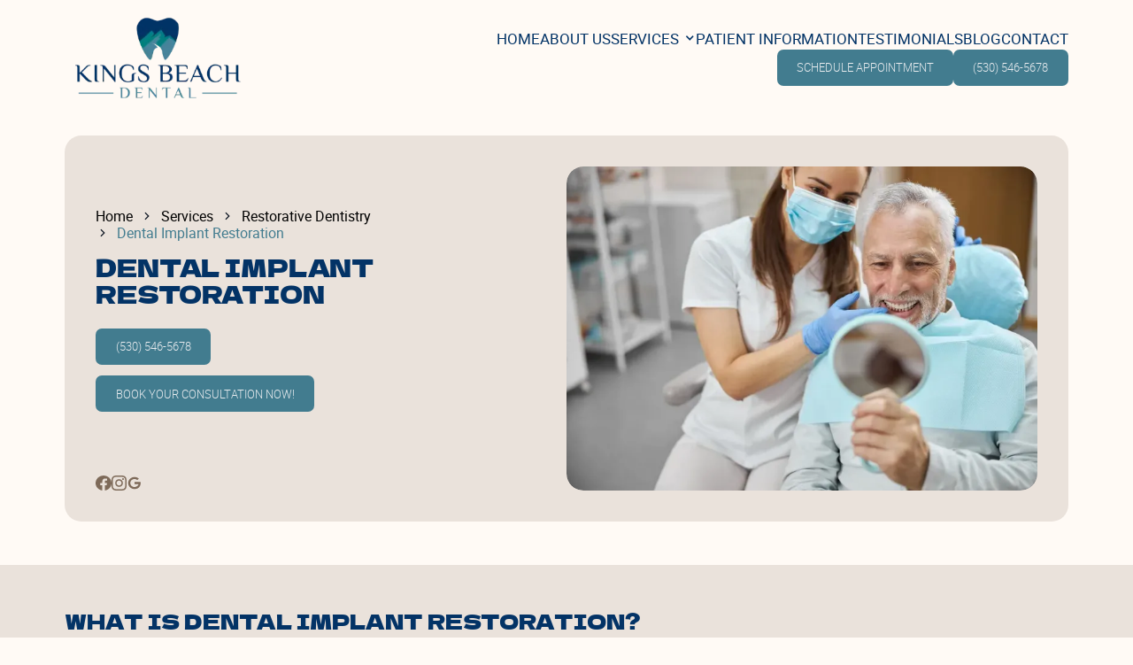

--- FILE ---
content_type: text/html
request_url: https://www.kingsbeachdentist.com/services/restorative-dentistry/dental-implant-restoration
body_size: 22382
content:
<!DOCTYPE html><!-- This site was created in Webflow. https://webflow.com --><!-- Last Published: Tue Jan 13 2026 22:19:35 GMT+0000 (Coordinated Universal Time) --><html data-wf-domain="www.kingsbeachdentist.com" data-wf-page="6769ebd78654be62f3133406" data-wf-site="6769ebd78654be62f3133371" lang="en" data-wf-collection="6769ebd78654be62f3133415" data-wf-item-slug="dental-implant-restoration"><head><meta charset="utf-8"/><title>Dental Implant Restoration | Kings Beach Dental</title><meta content="Kings Beach Dental in Kings Beach provides expert dental implant restoration services. Get the smile you deserve with our experienced team. Call (530) 546-5678 today!" name="description"/><meta content="Dental Implant Restoration | Kings Beach Dental" property="og:title"/><meta content="Kings Beach Dental in Kings Beach provides expert dental implant restoration services. Get the smile you deserve with our experienced team. Call (530) 546-5678 today!" property="og:description"/><meta content="https://cdn.prod.website-files.com/6769ebd78654be62f313339c/6769ebd78654be62f31335a5_Dental%20Implant%20Restoration.webp" property="og:image"/><meta content="Dental Implant Restoration | Kings Beach Dental" property="twitter:title"/><meta content="Kings Beach Dental in Kings Beach provides expert dental implant restoration services. Get the smile you deserve with our experienced team. Call (530) 546-5678 today!" property="twitter:description"/><meta content="https://cdn.prod.website-files.com/6769ebd78654be62f313339c/6769ebd78654be62f31335a5_Dental%20Implant%20Restoration.webp" property="twitter:image"/><meta property="og:type" content="website"/><meta content="summary_large_image" name="twitter:card"/><meta content="width=device-width, initial-scale=1" name="viewport"/><meta content="Webflow" name="generator"/><link href="https://cdn.prod.website-files.com/6769ebd78654be62f3133371/css/kings-beach-dental-2f9a9ad8467d9d905a1a.webflow.shared.bacf71a7b.css" rel="stylesheet" type="text/css" integrity="sha384-us9xp72KaWjVgfNgFO8C9mChqBYdLuq7iWgjxVQ9Lx9di/1Kt44BVEwEWB4gEUeg" crossorigin="anonymous"/><script type="text/javascript">!function(o,c){var n=c.documentElement,t=" w-mod-";n.className+=t+"js",("ontouchstart"in o||o.DocumentTouch&&c instanceof DocumentTouch)&&(n.className+=t+"touch")}(window,document);</script><link href="https://cdn.prod.website-files.com/6769ebd78654be62f3133371/6769ebd78654be62f313348a_favicon.webp" rel="shortcut icon" type="image/x-icon"/><link href="https://cdn.prod.website-files.com/6769ebd78654be62f3133371/6769ebd78654be62f313348b_webclip.webp" rel="apple-touch-icon"/><link href="https://www.kingsbeachdentist.com/services/restorative-dentistry/dental-implant-restoration" rel="canonical"/>
<!-- Start of Patient Loop Referral Tracking Script -->
<script>
  (function () {
    var d = document;
    var s = d.createElement("script");
    s.type = "text/javascript";
    s.async = true;
    s.src = "https://api.patientloop.com/v1/tracking-script/[base64].js";
    var x = d.getElementsByTagName("script")[0];
    x.parentNode.insertBefore(s, x);
  })();
</script>
<!-- End of Patient Loop Referral Tracking Script -->

<!-- Google Tag Manager -->
  <script>
    setTimeout(function() {
      var gtmScript = document.createElement('script');
      gtmScript.src = 'https://www.googletagmanager.com/gtm.js?id=GTM-P266WD8';
      gtmScript.async = true;
      document.head.appendChild(gtmScript);
    }, 3000); // Adjust the timeout delay as needed
  </script>
  <!-- End Google Tag Manager --><style>

.wrapper {
	max-width: 100%;
}

.youtube {
	background-color: #000;
  border-radius: 19px;
	margin-bottom: 0px;
	position: relative;
	padding-top: 56.25%;
	overflow: hidden;
	cursor: pointer;
}
.youtube img {
	width: 100%;
  height: 100%;
  object-fit: cover;
  top: 0;
	left: 0;
	opacity: 1;
}
.youtube .play-button {
	width: 90px;
	height: 60px;
	background-color: #333;
	box-shadow: 0 0 30px rgba( 0,0,0,0.6 );
	z-index: 1;
	opacity: 0.8;
	border-radius: 6px;
}
.youtube .play-button:before {
	content: "";
	border-style: solid;
	border-width: 15px 0 15px 26.0px;
	border-color: transparent transparent transparent #fff;
}
.youtube img,
.youtube .play-button {
	cursor: pointer;
}
.youtube img,
.youtube iframe,
.youtube .play-button,
.youtube .play-button:before {
	position: absolute;
}
.youtube .play-button,
.youtube .play-button:before {
	top: 50%;
	left: 50%;
	transform: translate3d( -50%, -50%, 0 );
}
.youtube iframe {
	height: 100%;
	width: 100%;
	top: 0;
	left: 0;
}
</style></head><body><div class="page-wrapper"><div class="global-styles"><div class="html w-embed"><style>
body { 
  min-height: 0vw;
  font-size: calc(0.4241516966067865vw + 0.4245259481037923em);
}
/* Max Font Size */
@media screen and (min-width:1660px) {
 body { font-size: 0.8645833333333333em; }
}
/* Min Font Size */
@media screen and (max-width:991px) {
 body { font-size: calc(0.20181634712411706vw + 0.5625em); }
}
.container {
  max-width: 120em;
}

/* Apply "..." after 3 lines of text */
.text-style-3lines {
	display: -webkit-box;
	overflow: hidden;
	-webkit-line-clamp: 3;
	-webkit-box-orient: vertical;
}


/* Desktop Only CSS (i.e. hover states) */
@media only screen and (min-width: 992px) {
	
}

/* Main Variables */
:root {
  --main-dark: black;
  --main-light: white;
}

/* Global Styles */
::selection {
	background: var(--main-dark);
  color: var(--main-light);
  text-shadow: none;
}
img::selection, svg::selection {
	background: transparent;
}

/* Link color inherits from parent font color  */
a {
	color: inherit;
}

/* Disable / enable clicking on an element and its children  */
.no-click {
	pointer-events: none;
}
.can-click {
	pointer-events: auto;
}

/* Target any element with a certain "word" in the class name  */
[class*="spacer"] {
	
}

/*RichText Margin of First and Last Child*/
.w-richtext > *:first-child {
   margin-top: 0;
   }
.w-richtext > *:last-child {
   margin-bottom: 0;
   }



.shutter_div{
   pointer-events: none;
}


/*Testimonial slider*/
.testimonials_slider .w-slider-dot{
   background-color:#FFFAF5;
   width: 13.02em ;
   height: 4px;
   border-radius: 8px;
}

.testimonials_slider .w-slider-dot.w-active{
   background-color:#B6DCDF;
}



/*
@media only screen and (min-width: 320px) and (max-width: 992px)  {
.testimonials_slider .w-slider-dot{
   background-color: black;
}
*/


/*Video Testimonial slider*/
.video_testimonials_slider .w-slider-dot{
   background-color:#E9ECEF;
   width: 13.02em ;
   height: 4px;
   border-radius: 8px;
}

.video_testimonials_slider .w-slider-dot.w-active{
   background-color:#ffdea8;
   
}
/*
@media only screen and (min-width: 320px) and (max-width: 992px)  {
.video_testimonials_slider .w-slider-dot{
   background-color: black;
}
*/


/*Gallery slider*/
.gallery_slider .w-slider-dot{
   background-color:#E9ECEF;
   width: 13.02em ;
   height: 4px;
   border-radius: 8px !important;
}

.gallery_slider .w-slider-dot.w-active{
   background-color:#ffdea8;
}
/*
@media only screen and (min-width: 320px) and (max-width: 992px)  {
.gallery_slider .w-slider-dot{
   background-color: black;
}
*/
</style></div></div><div data-animation="default" data-collapse="medium" data-duration="800" data-easing="ease" data-easing2="ease" role="banner" class="navbar w-nav"><div class="container nav_container"><a href="/" aria-label="Kings Beach Dental" role="link" class="brand w-nav-brand"><img src="https://cdn.prod.website-files.com/6769ebd78654be62f3133371/6769ebd78654be62f313348c_Logo.webp" loading="eager" alt="" class="logo"/></a><link rel="prerender" href="/"/><nav role="navigation" class="nav_menu w-nav-menu"><div class="menu-block"><a data-w-id="7f424da0-3a23-faa0-582c-015bd1b5692f" href="/" class="link text_color-light_blue w-inline-block"><div class="link_text">HOME</div><div class="link_text-2">HOME</div></a><link rel="prerender" href="/"/><a data-w-id="7f424da0-3a23-faa0-582c-015bd1b56939" href="/about" class="link text_color-light_blue w-inline-block"><div class="link_text">ABOUT US</div><div class="link_text-2">ABOUT US</div></a><link rel="prerender" href="/about"/><div data-hover="false" data-delay="0" data-w-id="18f755ea-c182-cff4-b146-419cd25f8e00" class="dropdown w-dropdown"><div class="dd-toggle w-dropdown-toggle"><div class="toggle-wrapper"><div class="link no-margin text_color-light_blue"><div class="link_text">Services</div><div class="link_text-2">Services</div></div><div class="dd-icon w-icon-dropdown-toggle"></div></div></div><nav class="dd-list-wrapper w-dropdown-list"><div class="dd-list"><div class="dd-list_wrapper"><div data-hover="false" data-delay="0" class="sub-dropdown w-dropdown"><div class="sub-dd-toggle w-dropdown-toggle"><div class="sub-toggle-wrapper"><div class="dd-sub-header"><div class="dd-sub-header-text">General Dentistry</div></div></div></div><nav class="sub-dd-list w-dropdown-list"><div class="services_menu-wrapper"><div class="w-dyn-list"><div role="list" class="services-col w-dyn-items"><div role="listitem" class="w-dyn-item"><a href="/services/general-dentistry/dental-exams-cleanings" class="dd-sub-link w-inline-block"><div class="dd-sub-link_text">Dental Exams &amp; Cleanings</div></a><link rel="prerender" href="/services/general-dentistry/dental-exams-cleanings"/></div><div role="listitem" class="w-dyn-item"><a href="/services/general-dentistry/dental-fillings" class="dd-sub-link w-inline-block"><div class="dd-sub-link_text">Dental Fillings</div></a><link rel="prerender" href="/services/general-dentistry/dental-fillings"/></div><div role="listitem" class="w-dyn-item"><a href="/services/general-dentistry/dental-sealants" class="dd-sub-link w-inline-block"><div class="dd-sub-link_text">Dental Sealants</div></a><link rel="prerender" href="/services/general-dentistry/dental-sealants"/></div><div role="listitem" class="w-dyn-item"><a href="/services/general-dentistry/dental-x-rays" class="dd-sub-link w-inline-block"><div class="dd-sub-link_text">Dental X-Rays</div></a><link rel="prerender" href="/services/general-dentistry/dental-x-rays"/></div><div role="listitem" class="w-dyn-item"><a href="/services/general-dentistry/family-dentistry" class="dd-sub-link w-inline-block"><div class="dd-sub-link_text">Family Dentistry</div></a><link rel="prerender" href="/services/general-dentistry/family-dentistry"/></div><div role="listitem" class="w-dyn-item"><a href="/services/general-dentistry/fluoride-treatments" class="dd-sub-link w-inline-block"><div class="dd-sub-link_text">Fluoride Treatments</div></a><link rel="prerender" href="/services/general-dentistry/fluoride-treatments"/></div><div role="listitem" class="w-dyn-item"><a href="/services/general-dentistry/preventative-dentistry" class="dd-sub-link w-inline-block"><div class="dd-sub-link_text">Preventative Dentistry</div></a><link rel="prerender" href="/services/general-dentistry/preventative-dentistry"/></div><div role="listitem" class="w-dyn-item"><a href="/services/general-dentistry/tooth-extraction" class="dd-sub-link w-inline-block"><div class="dd-sub-link_text">Tooth Extraction</div></a><link rel="prerender" href="/services/general-dentistry/tooth-extraction"/></div><div role="listitem" class="w-dyn-item"><a href="/services/general-dentistry/wisdom-teeth-removal" class="dd-sub-link w-inline-block"><div class="dd-sub-link_text">Wisdom Teeth Removal</div></a><link rel="prerender" href="/services/general-dentistry/wisdom-teeth-removal"/></div></div></div><div class="margin-top auto"><div class="margin-top small"><a href="/services/general-dentistry" class="dd-sub-page_link w-inline-block"><div class="dd-sub-pager-text">See All</div><div class="link-btn-arrow w-embed"><svg xmlns="http://www.w3.org/2000/svg" width="2.3em" height="18.966" viewBox="0 0 44.512 18.966">
  <g id="Group_63" data-name="Group 63" transform="translate(9.58 2.259)">
    <path id="Trazado_25" data-name="Trazado 25" d="M35.237,18.527l-.475-.88L50.574,9.119,34.759.438l.481-.877,16.6,9.114.022.012.8.439-.809.436Z" transform="translate(-17.735 -1.82)" fill="currentColor"/>
    <path id="Trazado_26" data-name="Trazado 26" d="M43.392,9.544H-.074v-1H43.392Z" transform="translate(-9.506 -1.82)" fill="currentColor"/>
  </g>
</svg></div></a><link rel="prerender" href="/services/general-dentistry"/></div></div></div></nav></div><div data-hover="false" data-delay="0" class="sub-dropdown w-dropdown"><div class="sub-dd-toggle w-dropdown-toggle"><div class="sub-toggle-wrapper"><div class="dd-sub-header"><div class="dd-sub-header-text">Cosmetic Dentistry</div></div></div></div><nav class="sub-dd-list w-dropdown-list"><div class="services_menu-wrapper"><div class="w-dyn-list"><div role="list" class="services-col w-dyn-items"><div role="listitem" class="w-dyn-item"><a href="/services/cosmetic-dentistry/dental-bonding" class="dd-sub-link w-inline-block"><div class="dd-sub-link_text">Dental Bonding</div></a></div><div role="listitem" class="w-dyn-item"><a href="/services/cosmetic-dentistry/invisalign" class="dd-sub-link w-inline-block"><div class="dd-sub-link_text">Invisalign</div></a></div><div role="listitem" class="w-dyn-item"><a href="/services/cosmetic-dentistry/porcelain-veneers" class="dd-sub-link w-inline-block"><div class="dd-sub-link_text">Porcelain Veneers</div></a></div><div role="listitem" class="w-dyn-item"><a href="/services/cosmetic-dentistry/teeth-whitening" class="dd-sub-link w-inline-block"><div class="dd-sub-link_text">Teeth Whitening</div></a></div></div></div><div class="margin-top auto"><div class="margin-top small"><a href="/services/cosmetic-dentistry" class="dd-sub-page_link w-inline-block"><div class="dd-sub-pager-text">See All</div><div class="link-btn-arrow w-embed"><svg xmlns="http://www.w3.org/2000/svg" width="2.3em" height="18.966" viewBox="0 0 44.512 18.966">
  <g id="Group_63" data-name="Group 63" transform="translate(9.58 2.259)">
    <path id="Trazado_25" data-name="Trazado 25" d="M35.237,18.527l-.475-.88L50.574,9.119,34.759.438l.481-.877,16.6,9.114.022.012.8.439-.809.436Z" transform="translate(-17.735 -1.82)" fill="currentColor"/>
    <path id="Trazado_26" data-name="Trazado 26" d="M43.392,9.544H-.074v-1H43.392Z" transform="translate(-9.506 -1.82)" fill="currentColor"/>
  </g>
</svg></div></a><link rel="prerender" href="/services/cosmetic-dentistry"/></div></div></div></nav></div><div data-hover="false" data-delay="0" class="sub-dropdown w-dropdown"><div class="sub-dd-toggle w-dropdown-toggle"><div class="sub-toggle-wrapper"><div class="dd-sub-header"><div class="dd-sub-header-text">Restorative Dentistry</div></div></div></div><nav class="sub-dd-list w-dropdown-list"><div class="services_menu-wrapper"><div class="w-dyn-list"><div role="list" class="services-col w-dyn-items"><div role="listitem" class="w-dyn-item"><a href="/services/restorative-dentistry/dental-bridges" class="dd-sub-link w-inline-block"><div class="dd-sub-link_text">Dental Bridges</div></a></div><div role="listitem" class="w-dyn-item"><a href="/services/restorative-dentistry/dental-crowns" class="dd-sub-link w-inline-block"><div class="dd-sub-link_text">Dental Crowns</div></a></div><div role="listitem" class="w-dyn-item"><a href="/services/restorative-dentistry/dental-implant-restoration" aria-current="page" class="dd-sub-link w-inline-block w--current"><div class="dd-sub-link_text">Dental Implant Restoration</div></a></div><div role="listitem" class="w-dyn-item"><a href="/services/restorative-dentistry/dental-implants" class="dd-sub-link w-inline-block"><div class="dd-sub-link_text">Dental Implants</div></a></div><div role="listitem" class="w-dyn-item"><a href="/services/restorative-dentistry/endodontics" class="dd-sub-link w-inline-block"><div class="dd-sub-link_text">Endodontics</div></a></div><div role="listitem" class="w-dyn-item"><a href="/services/restorative-dentistry/full-partial-dentures" class="dd-sub-link w-inline-block"><div class="dd-sub-link_text">Full &amp; Partial Dentures</div></a></div><div role="listitem" class="w-dyn-item"><a href="/services/restorative-dentistry/inlays-and-onlays" class="dd-sub-link w-inline-block"><div class="dd-sub-link_text">Inlays and Onlays</div></a></div><div role="listitem" class="w-dyn-item"><a href="/services/restorative-dentistry/same-day-crowns" class="dd-sub-link w-inline-block"><div class="dd-sub-link_text">Same Day Crowns</div></a></div><div role="listitem" class="w-dyn-item"><a href="/services/restorative-dentistry/smile-makeover-full-mouth-reconstruction" class="dd-sub-link w-inline-block"><div class="dd-sub-link_text">Smile Makeover &amp; Full Mouth Reconstruction</div></a></div></div></div><div class="margin-top auto"><div class="margin-top small"><a href="/services/restorative-dentistry" class="dd-sub-page_link w-inline-block"><div class="dd-sub-pager-text">See All</div><div class="link-btn-arrow w-embed"><svg xmlns="http://www.w3.org/2000/svg" width="2.3em" height="18.966" viewBox="0 0 44.512 18.966">
  <g id="Group_63" data-name="Group 63" transform="translate(9.58 2.259)">
    <path id="Trazado_25" data-name="Trazado 25" d="M35.237,18.527l-.475-.88L50.574,9.119,34.759.438l.481-.877,16.6,9.114.022.012.8.439-.809.436Z" transform="translate(-17.735 -1.82)" fill="currentColor"/>
    <path id="Trazado_26" data-name="Trazado 26" d="M43.392,9.544H-.074v-1H43.392Z" transform="translate(-9.506 -1.82)" fill="currentColor"/>
  </g>
</svg></div></a><link rel="prerender" href="/services/restorative-dentistry"/></div></div></div></nav></div><div data-hover="false" data-delay="0" class="sub-dropdown w-dropdown"><div class="sub-dd-toggle w-dropdown-toggle"><div class="sub-toggle-wrapper"><div class="dd-sub-header"><div class="dd-sub-header-text">Specialized Treatments</div></div></div></div><nav class="sub-dd-list w-dropdown-list"><div class="services_menu-wrapper"><div class="w-dyn-list"><div role="list" class="services-col w-dyn-items"><div role="listitem" class="w-dyn-item"><a href="/services/specialized-treatments/3d-ct-scanning" class="dd-sub-link w-inline-block"><div class="dd-sub-link_text">3D CT Scanning</div></a></div><div role="listitem" class="w-dyn-item"><a href="/services/specialized-treatments/3d-printing" class="dd-sub-link w-inline-block"><div class="dd-sub-link_text">3D Printing</div></a></div><div role="listitem" class="w-dyn-item"><a href="/services/specialized-treatments/bone-grafting" class="dd-sub-link w-inline-block"><div class="dd-sub-link_text">Bone Grafting</div></a></div><div role="listitem" class="w-dyn-item"><a href="/services/specialized-treatments/dental-emergencies" class="dd-sub-link w-inline-block"><div class="dd-sub-link_text">Dental Emergencies</div></a></div><div role="listitem" class="w-dyn-item"><a href="/services/specialized-treatments/gum-grafting" class="dd-sub-link w-inline-block"><div class="dd-sub-link_text">Gum Grafting</div></a></div><div role="listitem" class="w-dyn-item"><a href="/services/specialized-treatments/intra-oral-cameras" class="dd-sub-link w-inline-block"><div class="dd-sub-link_text">Intra-Oral Cameras</div></a></div><div role="listitem" class="w-dyn-item"><a href="/services/specialized-treatments/nitrous-oxide" class="dd-sub-link w-inline-block"><div class="dd-sub-link_text">Nitrous Oxide</div></a></div><div role="listitem" class="w-dyn-item"><a href="/services/specialized-treatments/occlusal-sports-guards" class="dd-sub-link w-inline-block"><div class="dd-sub-link_text">Occlusal &amp; Sports Guards</div></a></div><div role="listitem" class="w-dyn-item"><a href="/services/specialized-treatments/oral-cancer-screening" class="dd-sub-link w-inline-block"><div class="dd-sub-link_text">Oral Cancer Screening</div></a></div><div role="listitem" class="w-dyn-item"><a href="/services/specialized-treatments/oral-surgery" class="dd-sub-link w-inline-block"><div class="dd-sub-link_text">Oral Surgery</div></a></div></div></div><div class="margin-top auto"><div class="margin-top small"><a href="/services/specialized-treatments" class="dd-sub-page_link w-inline-block"><div class="dd-sub-pager-text">See All</div><div class="link-btn-arrow w-embed"><svg xmlns="http://www.w3.org/2000/svg" width="2.3em" height="18.966" viewBox="0 0 44.512 18.966">
  <g id="Group_63" data-name="Group 63" transform="translate(9.58 2.259)">
    <path id="Trazado_25" data-name="Trazado 25" d="M35.237,18.527l-.475-.88L50.574,9.119,34.759.438l.481-.877,16.6,9.114.022.012.8.439-.809.436Z" transform="translate(-17.735 -1.82)" fill="currentColor"/>
    <path id="Trazado_26" data-name="Trazado 26" d="M43.392,9.544H-.074v-1H43.392Z" transform="translate(-9.506 -1.82)" fill="currentColor"/>
  </g>
</svg></div></a><link rel="prerender" href="/services/specialized-treatments"/></div></div></div></nav></div></div><div class="all-services_wrap"><a href="/services" class="btn w-button">Explore All Services</a><link rel="prerender" href="/services"/></div></div></nav></div><a data-w-id="7f424da0-3a23-faa0-582c-015bd1b56934" href="/patient-information" class="link text_color-light_blue w-inline-block"><div class="link_text">PATIENT INFORMATION</div><div class="link_text-2">PATIENT INFORMATION</div></a><link rel="prerender" href="/patient-information"/><a data-w-id="90ef0e5e-72ef-183e-628d-692e4698d30f" href="/testimonials" class="link text_color-light_blue w-inline-block"><div class="link_text">TESTIMONIALS</div><div class="link_text-2">TESTIMONIALS</div></a><link rel="prerender" href="/testimonials"/><a href="/blog" class="link text_color-light_blue w-inline-block"><div class="link_text">BLOG</div><div class="link_text-2">BLOG</div></a><link rel="prerender" href="/blog"/><a data-w-id="7f424da0-3a23-faa0-582c-015bd1b56948" href="/contact" class="link text_color-light_blue w-inline-block"><div class="link_text">CONTACT</div><div class="link_text-2">CONTACT</div></a><link rel="prerender" href="/contact"/><div class="nav-btn-block"><a href="https://www.patientviewer.com/?RSID=3432333634&amp;CID=30&amp;C=1350" target="_blank" class="btn w-button">SCHEDULE APPOINTMENT</a><link rel="prerender" href="https://www.patientviewer.com/?RSID=3432333634&amp;CID=30&amp;C=1350"/><div class="w-dyn-list"><div role="list" class="w-dyn-items"><div role="listitem" class="c-wrap w-dyn-item"><a href="tel:5305465678" class="btn w-button">(530) 546-5678</a></div></div></div></div></div></nav><div class="nav-btn-block for-mobile"><div class="w-dyn-list"><div role="list" class="w-dyn-items"><div role="listitem" class="c-wrap w-dyn-item"><a href="/contact" class="btn is-call w-button">Contact</a><link rel="prerender" href="/contact"/></div></div></div></div><div class="menu_btn w-nav-button"><div class="hamburger w-embed"><svg xmlns="http://www.w3.org/2000/svg" xmlns:xlink="http://www.w3.org/1999/xlink" width="24.283" height="20" viewBox="0 0 24.283 20">
  <defs>
    <linearGradient id="linear-gradient"  gradientUnits="objectBoundingBox">
      <stop offset="0" stop-color="currentColor"/>
      <stop offset="1" stop-color="currentColor"/>
    </linearGradient>
  </defs>
  <g id="Group_163" data-name="Group 163" transform="translate(-331 -21.036)">
    <rect id="Rectangle_43" data-name="Rectangle 43" width="24" height="1" transform="translate(331.283 21.036)" fill="url(#linear-gradient)"/>
    <path id="Path_40" data-name="Path 40" d="M0,0H24.283V.971H0Z" transform="translate(331 30.352)" fill="currentColor"/>
    <path id="Path_41" data-name="Path 41" d="M0,0H24.283V.971H0Z" transform="translate(331 40.065)" fill="currentColor"/>
  </g>
</svg></div></div></div></div><main class="main-wrapper"><section class="hero-section"><div class="container hero_container"><div class="grid _2-col hero-grid"><div class="grid-item _1-2-col hero_content"><div class="margin-top auto"><nav aria-label="Breadcrumb"><ul role="list" class="breadcrumb"><li class="breadcrumb-li is-first"><a href="/" class="breadcrumb-link">Home</a><link rel="prerender" href="/"/></li><li class="breadcrumb-li"><a href="/services" class="breadcrumb-link">Services</a><link rel="prerender" href="/services"/></li><li class="breadcrumb-li"><a href="/services/restorative-dentistry" class="breadcrumb-link">Restorative Dentistry</a><link rel="prerender" href="/services/restorative-dentistry"/></li><li class="breadcrumb-li current">Dental Implant Restoration</li></ul></nav><h1 class="h1">Dental Implant Restoration</h1></div><div class="hero-cta is-2"><div class="w-dyn-list"><div role="list" class="w-dyn-items"><div role="listitem" class="c-wrap w-dyn-item"><a href="tel:5305465678" id="telephone-1" class="btn w-button">(530) 546-5678</a></div></div></div><div class="margin-top small"><a id="schedule-now" href="https://app.nexhealth.com/appt/Kings_Beach_Dental" target="_blank" class="btn w-button">Book Your Consultation Now!</a><link rel="prerender" href="https://app.nexhealth.com/appt/Kings_Beach_Dental"/></div></div><div class="margin-top auto"><div class="margin-top medium"><div class="text_color-grey"><div class="social-block"><div class="w-dyn-list"><div role="list" class="w-dyn-items"><div role="listitem" class="social-block w-dyn-item"><a aria-label="Facebook" role="link" href="https://www.facebook.com/profile.php?id=61561197011397" target="_blank" class="social-link w-inline-block"><div class="social-icon nav-icon w-embed"><svg aria-hidden="true" role="img" width="1em" height="1em" fill='currentColor' xmlns="http://www.w3.org/2000/svg" viewBox="0 0 24 24"><title>Facebook icon</title><path d="M24 12.073c0-6.627-5.373-12-12-12s-12 5.373-12 12c0 5.99 4.388 10.954 10.125 11.854v-8.385H7.078v-3.47h3.047V9.43c0-3.007 1.792-4.669 4.533-4.669 1.312 0 2.686.235 2.686.235v2.953H15.83c-1.491 0-1.956.925-1.956 1.874v2.25h3.328l-.532 3.47h-2.796v8.385C19.612 23.027 24 18.062 24 12.073z"/></svg></div></a><link rel="prerender" href="https://www.facebook.com/profile.php?id=61561197011397"/><a aria-label="Instagram" role="link" href="https://www.instagram.com/kings_beach_dental/" target="_blank" class="social-link w-inline-block"><div class="social-icon nav-icon w-embed"><svg  aria-hidden="true" role="img" width="1em" height="1em" fill=currentColor viewBox="0 0 24 24" xmlns="http://www.w3.org/2000/svg"><title>Instagram icon</title><path d="M12 0C8.74 0 8.333.015 7.053.072 5.775.132 4.905.333 4.14.63c-.789.306-1.459.717-2.126 1.384S.935 3.35.63 4.14C.333 4.905.131 5.775.072 7.053.012 8.333 0 8.74 0 12s.015 3.667.072 4.947c.06 1.277.261 2.148.558 2.913.306.788.717 1.459 1.384 2.126.667.666 1.336 1.079 2.126 1.384.766.296 1.636.499 2.913.558C8.333 23.988 8.74 24 12 24s3.667-.015 4.947-.072c1.277-.06 2.148-.262 2.913-.558.788-.306 1.459-.718 2.126-1.384.666-.667 1.079-1.335 1.384-2.126.296-.765.499-1.636.558-2.913.06-1.28.072-1.687.072-4.947s-.015-3.667-.072-4.947c-.06-1.277-.262-2.149-.558-2.913-.306-.789-.718-1.459-1.384-2.126C21.319 1.347 20.651.935 19.86.63c-.765-.297-1.636-.499-2.913-.558C15.667.012 15.26 0 12 0zm0 2.16c3.203 0 3.585.016 4.85.071 1.17.055 1.805.249 2.227.415.562.217.96.477 1.382.896.419.42.679.819.896 1.381.164.422.36 1.057.413 2.227.057 1.266.07 1.646.07 4.85s-.015 3.585-.074 4.85c-.061 1.17-.256 1.805-.421 2.227-.224.562-.479.96-.899 1.382-.419.419-.824.679-1.38.896-.42.164-1.065.36-2.235.413-1.274.057-1.649.07-4.859.07-3.211 0-3.586-.015-4.859-.074-1.171-.061-1.816-.256-2.236-.421-.569-.224-.96-.479-1.379-.899-.421-.419-.69-.824-.9-1.38-.165-.42-.359-1.065-.42-2.235-.045-1.26-.061-1.649-.061-4.844 0-3.196.016-3.586.061-4.861.061-1.17.255-1.814.42-2.234.21-.57.479-.96.9-1.381.419-.419.81-.689 1.379-.898.42-.166 1.051-.361 2.221-.421 1.275-.045 1.65-.06 4.859-.06l.045.03zm0 3.678c-3.405 0-6.162 2.76-6.162 6.162 0 3.405 2.76 6.162 6.162 6.162 3.405 0 6.162-2.76 6.162-6.162 0-3.405-2.76-6.162-6.162-6.162zM12 16c-2.21 0-4-1.79-4-4s1.79-4 4-4 4 1.79 4 4-1.79 4-4 4zm7.846-10.405c0 .795-.646 1.44-1.44 1.44-.795 0-1.44-.646-1.44-1.44 0-.794.646-1.439 1.44-1.439.793-.001 1.44.645 1.44 1.439z"/></svg></div></a><link rel="prerender" href="https://www.instagram.com/kings_beach_dental/"/><a aria-label="YouTube" role="link" href="#" class="social-link w-inline-block w-condition-invisible"><div class="social-icon nav-icon w-embed"><svg aria-hidden="true" role="img" fill=currentColor width="1em" height="1em" xmlns="http://www.w3.org/2000/svg" viewBox="0 0 24 24"><title>YouTube icon</title><path d="M23.499 6.203a3.008 3.008 0 00-2.089-2.089c-1.87-.501-9.4-.501-9.4-.501s-7.509-.01-9.399.501a3.008 3.008 0 00-2.088 2.09A31.258 31.26 0 000 12.01a31.258 31.26 0 00.523 5.785 3.008 3.008 0 002.088 2.089c1.869.502 9.4.502 9.4.502s7.508 0 9.399-.502a3.008 3.008 0 002.089-2.09 31.258 31.26 0 00.5-5.784 31.258 31.26 0 00-.5-5.808zm-13.891 9.4V8.407l6.266 3.604z"/></svg></div></a><a aria-label="Google My Business" role="link" href="https://www.google.com/maps/place/Kings+Beach+Dental/@39.2363331,-120.0428286,12.89z/data=!4m6!3m5!1s0x80997b2d24eecb05:0x8e40d72c4a722b45!8m2!3d39.2378753!4d-120.0296794!16s%2Fg%2F1tl8kz50?hl=en-US&amp;entry=ttu" target="_blank" class="social-link w-inline-block"><div class="social-icon nav-icon w-embed"><svg xmlns="http://www.w3.org/2000/svg"width="1em" height="1em"viewBox="0 0 30 30"
style=" fill:currentColor;">  <title>Google icon</title>  <path d="M 15.003906 3 C 8.3749062 3 3 8.373 3 15 C 3 21.627 8.3749062 27 15.003906 27 C 25.013906 27 27.269078 17.707 26.330078 13 L 25 13 L 22.732422 13 L 15 13 L 15 17 L 22.738281 17 C 21.848702 20.448251 18.725955 23 15 23 C 10.582 23 7 19.418 7 15 C 7 10.582 10.582 7 15 7 C 17.009 7 18.839141 7.74575 20.244141 8.96875 L 23.085938 6.1289062 C 20.951937 4.1849063 18.116906 3 15.003906 3 z"></path></svg></div></a><link rel="prerender" href="https://www.google.com/maps/place/Kings+Beach+Dental/@39.2363331,-120.0428286,12.89z/data=!4m6!3m5!1s0x80997b2d24eecb05:0x8e40d72c4a722b45!8m2!3d39.2378753!4d-120.0296794!16s%2Fg%2F1tl8kz50?hl=en-US&amp;entry=ttu"/></div></div></div></div></div></div></div></div><div class="grid-item _1-2-col hero_banner"><img src="https://cdn.prod.website-files.com/6769ebd78654be62f313339c/6769ebd78654be62f31335a5_Dental%20Implant%20Restoration.webp" loading="eager" alt="Dental Implant Restoration" sizes="(max-width: 767px) 80vw, (max-width: 991px) 82vw, 40vw" srcset="https://cdn.prod.website-files.com/6769ebd78654be62f313339c/6769ebd78654be62f31335a5_Dental%2520Implant%2520Restoration-p-500.webp 500w, https://cdn.prod.website-files.com/6769ebd78654be62f313339c/6769ebd78654be62f31335a5_Dental%2520Implant%2520Restoration-p-800.webp 800w, https://cdn.prod.website-files.com/6769ebd78654be62f313339c/6769ebd78654be62f31335a5_Dental%2520Implant%2520Restoration-p-1080.webp 1080w, https://cdn.prod.website-files.com/6769ebd78654be62f313339c/6769ebd78654be62f31335a5_Dental%2520Implant%2520Restoration-p-1600.webp 1600w, https://cdn.prod.website-files.com/6769ebd78654be62f313339c/6769ebd78654be62f31335a5_Dental%20Implant%20Restoration.webp 1620w" class="hero-img ssp-hero"/></div></div></div></section><section class="faq-1-2-3 bg-light_blue w-condition-invisible"><div class="container"><div class="grid _2-col"><div class="grid-item"><h2 class="h2 text_color-gainsboro">Introduction<br/></h2><div class="margin-top small"><div class="rich-text_gainsboro w-dyn-bind-empty w-richtext"></div></div></div></div></div></section><section class="faq-1-2-3 bg-milk"><div class="container"><div itemtype="https://schema.org/FAQPage" itemscope="itemscope" class="grid _2-col wrap"><div itemtype="https://schema.org/Question" itemscope="itemscope" itemprop="mainEntity" class="grid-item"><div><h2 itemprop="name" class="h3 text_color-light_blue">What is Dental Implant Restoration?</h2></div><div itemtype="https://schema.org/Answer" itemscope="itemscope" itemprop="acceptedAnswer" class="margin-top small"><div itemprop="text" class="rich-text w-richtext"><p>A dental implant is specifically designed to replace one or more teeth within your mouth. Implants are often made of titanium, and they are surgically inserted into the jawbone. Over the course of a couple of months, the implant itself will fuse with the bone, becoming a solid and stable part of your smile. We can then place single crowns, bridges or even full dentures over the freshly healed implants.</p></div></div><div class="margin-top small w-condition-invisible"><div class="ssp-video w-condition-invisible w-embed"><div class="wrapper">
	<div class="youtube" data-embed="">
		<div class="play-button"></div>
	</div>
</div></div></div></div><div itemtype="https://schema.org/Question" itemscope="itemscope" itemprop="mainEntity" class="grid-item"><div><h2 itemprop="name" class="h3 text_color-light_blue">Why is Dental Implant Restoration needed?</h2></div><div itemtype="https://schema.org/Answer" itemscope="itemscope" itemprop="acceptedAnswer" class="margin-top small"><div itemprop="text" class="rich-text w-richtext"><p>Dental implant restoration is often needed if you&#x27;re missing one or more of your natural teeth. Missing dentition can be more than just a cosmetic issue. It might be difficult for you to eat, chew and even speak if you&#x27;re missing enough of your smile. Fortunately, dental implants can replace what you&#x27;re lacking so that your smile and quality of life is improved.</p></div></div><div class="margin-top small w-condition-invisible"><div class="ssp-video w-embed"><div class="wrapper">
	<div class="youtube" data-embed="">
		<div class="play-button"></div>
	</div>
</div></div></div></div><div itemtype="https://schema.org/Question" itemscope="itemscope" itemprop="mainEntity" class="grid-item"><div><h2 itemprop="name" class="h3 text_color-light_blue">Who is a candidate for Dental Implant Restoration?</h2></div><div itemtype="https://schema.org/Answer" itemscope="itemscope" itemprop="acceptedAnswer" class="margin-top small"><div itemprop="text" class="rich-text w-richtext"><p>Dental implants work best for patients who have solid, healthy bone in the area where the titanium posts are going to be placed. X-rays allow us to see these areas and to make note of any signs of bone loss. If you suffer from bone loss or have low-lying sinuses, we may recommend either a bone grafting or sinus lift as a way to successfully place the implants. Implants can last for decades without showing signs of wear or damage.</p></div></div><div class="margin-top small w-condition-invisible"><div class="ssp-video w-embed"><div class="wrapper">
	<div class="youtube" data-embed="">
		<div class="play-button"></div>
	</div>
</div></div></div></div><div itemtype="https://schema.org/Question" itemscope="itemscope" itemprop="mainEntity" class="grid-item"><div><h2 itemprop="name" class="h3 text_color-light_blue">What happens during the process of Dental Implant Restoration?</h2></div><div itemtype="https://schema.org/Answer" itemscope="itemscope" itemprop="acceptedAnswer" class="margin-top small"><div itemprop="text" class="rich-text w-richtext"><p>The process of dental implants begins with either anesthetic or sedative to relax you during the surgery. We then create an incision through the gums and create a small hole into the jawbone. The titanium implant post is placed and you&#x27;ll come in regularly for checkup visits. This new implant will undergo a process known as osseointegration in the course of three to six months. Once the implant fuses with the jawbone, we can have you come back in to have a crown, bridge or denture made and placed on top of it.</p><p>If you would like to learn more about restoring your smile with dental implants, <a href="tel:835:5305465678">call us today</a> to schedule a convenient consultation appointment.</p></div></div><div class="margin-top small w-condition-invisible"><div class="ssp-video w-embed"><div class="wrapper">
	<div class="youtube" data-embed="">
		<div class="play-button"></div>
	</div>
</div></div></div></div></div></div></section><section class="featured-services"><div class="container"><div class="grid _2-col wrap"><div class="grid-item _1-2-col featured_header"><h2 class="h2 all-caps text_color-light_blue">EXPLORE OTHER SERVICES</h2></div><div class="grid-item featured_content"><div class="featured_list"><div class="featured_item"><div class="featured_card"><div class="featured-banner"><img src="https://cdn.prod.website-files.com/6769ebd78654be62f313339c/6769ebd78654be62f313359c_Dental%20Implants.webp" loading="lazy" alt="Dental Implants" sizes="(max-width: 767px) 88vw, 28vw" srcset="https://cdn.prod.website-files.com/6769ebd78654be62f313339c/6769ebd78654be62f313359c_Dental%2520Implants-p-500.webp 500w, https://cdn.prod.website-files.com/6769ebd78654be62f313339c/6769ebd78654be62f313359c_Dental%2520Implants-p-800.webp 800w, https://cdn.prod.website-files.com/6769ebd78654be62f313339c/6769ebd78654be62f313359c_Dental%2520Implants-p-1080.webp 1080w, https://cdn.prod.website-files.com/6769ebd78654be62f313339c/6769ebd78654be62f313359c_Dental%2520Implants-p-1600.webp 1600w, https://cdn.prod.website-files.com/6769ebd78654be62f313339c/6769ebd78654be62f313359c_Dental%20Implants.webp 1619w" class="featured_img"/></div><div class="featured-content"><h3 class="h3 text_color-light_blue">Dental Implants</h3><div class="margin-top small"><p>The gold standard for replacing missing teeth, providing durability and natural aesthetics.</p></div><div class="margin-top small"><a href="/services/restorative-dentistry/dental-implants" class="btn w-button">LEARN MORE</a></div></div></div></div><div class="featured_item"><div class="featured_card"><div class="featured-banner"><img src="https://cdn.prod.website-files.com/6769ebd78654be62f313339c/6769ebd78654be62f313359a_Dental%20Bridges.webp" loading="lazy" alt="Dental Bridges" sizes="(max-width: 767px) 88vw, 28vw" srcset="https://cdn.prod.website-files.com/6769ebd78654be62f313339c/6769ebd78654be62f313359a_Dental%2520Bridges-p-500.webp 500w, https://cdn.prod.website-files.com/6769ebd78654be62f313339c/6769ebd78654be62f313359a_Dental%2520Bridges-p-800.webp 800w, https://cdn.prod.website-files.com/6769ebd78654be62f313339c/6769ebd78654be62f313359a_Dental%2520Bridges-p-1080.webp 1080w, https://cdn.prod.website-files.com/6769ebd78654be62f313339c/6769ebd78654be62f313359a_Dental%2520Bridges-p-1600.webp 1600w, https://cdn.prod.website-files.com/6769ebd78654be62f313339c/6769ebd78654be62f313359a_Dental%20Bridges.webp 1619w" class="featured_img"/></div><div class="featured-content"><h3 class="h3 text_color-light_blue">Dental Bridges</h3><div class="margin-top small"><p>Fill the gap left by missing teeth, restoring your smile and bite.</p></div><div class="margin-top small"><a href="/services/restorative-dentistry/dental-bridges" class="btn w-button">LEARN MORE</a></div></div></div></div><div class="featured_item"><div class="featured_card"><div class="featured-banner"><img src="https://cdn.prod.website-files.com/6769ebd78654be62f313339c/6769ebd78654be62f31335a3_Full%20%26%20Partial%20Dentures.webp" loading="lazy" alt="Full &amp; Partial Dentures" sizes="(max-width: 767px) 88vw, 28vw" srcset="https://cdn.prod.website-files.com/6769ebd78654be62f313339c/6769ebd78654be62f31335a3_Full%2520%2526%2520Partial%2520Dentures-p-500.webp 500w, https://cdn.prod.website-files.com/6769ebd78654be62f313339c/6769ebd78654be62f31335a3_Full%2520%2526%2520Partial%2520Dentures-p-800.webp 800w, https://cdn.prod.website-files.com/6769ebd78654be62f313339c/6769ebd78654be62f31335a3_Full%2520%2526%2520Partial%2520Dentures-p-1080.webp 1080w, https://cdn.prod.website-files.com/6769ebd78654be62f313339c/6769ebd78654be62f31335a3_Full%2520%2526%2520Partial%2520Dentures-p-1600.webp 1600w, https://cdn.prod.website-files.com/6769ebd78654be62f313339c/6769ebd78654be62f31335a3_Full%20%26%20Partial%20Dentures.webp 1620w" class="featured_img"/></div><div class="featured-content"><h3 class="h3 text_color-light_blue">Full &amp; Partial Dentures</h3><div class="margin-top small"><p>Both a denture and partial will help to transform your entire smile.</p></div><div class="margin-top small"><a href="/services/restorative-dentistry/full-partial-dentures" class="btn w-button">LEARN MORE</a></div></div></div></div></div></div></div></div></section><section class="cta"><div class="container cta-container"><div class="grid"><div class="grid-item cta_header"><h2 class="h2 all-caps text_color-light_blue">Embrace the Confidence of a Full Smile</h2><div class="margin-top large"><div class="btns-wrapper is-cta"><a href="https://www.patientviewer.com/?RSID=3432333634&amp;CID=30&amp;C=1350" target="_blank" class="btn is-grey w-button">Contact Kings Beach Dental for Dental Implant Restoration Today!</a><a href="tel:5305465678" class="btn is-grey w-button">Call Us Now!</a><a href="https://member.kleer.com/enrollment/accounts/create/?slug=MQ8P" target="_blank" class="btn is-grey is-cta w-button">Special discounts available for members. Sign up today!</a></div></div></div></div></div></section></main><section class="footer"><div class="footer-form-map"><div class="container"><div class="grid wrap"><div class="grid-item is-footer-form"><div class="form_wrapper w-form"><form id="email-form" name="email-form" data-name="Email Form" action="https://usebasin.com/f/815803640e7f" method="post" data-basin-form="true" class="form" data-wf-page-id="6769ebd78654be62f3133406" data-wf-element-id="2d0e3158-7dca-8de4-495e-10ead7e2d7b8"><div class="form-block is-full"><h2 class="h2 text_color-light_blue">Schedule an Appointment!</h2><div class="margin-top small"><p>Complete the form below and we will contact you immediately.</p></div><div class="_2_fields-col is-ftr"><div class="fields_wrapper half is-ftr"><label for="Name" class="label">Name*</label><input class="form_input w-input" maxlength="256" name="Name" data-name="Name" placeholder="" type="text" id="Name" required=""/></div><div class="fields_wrapper half is-ftr"><label for="Phone-Number" class="label">Phone Number*</label><input class="form_input w-input" maxlength="256" name="Phone-Number" data-name="Phone Number" placeholder="" type="tel" id="Phone-Number" required=""/></div><div class="fields_wrapper half is-ftr"><label for="Emai" class="label">Email Address*</label><input class="form_input w-input" maxlength="256" name="Email" data-name="Email" placeholder="" type="email" id="Emai" required=""/></div><div class="margin-top"><input type="submit" data-wait="Please wait..." id="form_submission" submit="" class="btn link-btn is-ftr w-button" value="Submit"/></div></div></div></form><div class="success-message w-form-done"><div class="label">Thank you! Your submission has been received!</div></div><div class="w-form-fail"><div>Oops! Something went wrong while submitting the form.</div></div></div></div></div></div><div class="footer-map"><div class="w-dyn-list"><div role="list" class="w-dyn-items"><div role="listitem" class="w-dyn-item"><div class="map is-large w-embed w-iframe"><iframe src="https://www.google.com/maps/embed?pb=!1m14!1m8!1m3!1d53232.02886117275!2d-120.04282858945501!3d39.236333080825894!3m2!1i1024!2i768!4f13.1!3m3!1m2!1s0x80997b2d24eecb05%3A0x8e40d72c4a722b45!2sKings%20Beach%20Dental!5e0!3m2!1sen!2sus!4v1708301775314!5m2!1sen!2sus"  title="Location of Kings Beach Dental" width="100%" height="100%" style="border-radius:19px;" allowfullscreen="" loading="lazy" frameborder=0></iframe></div></div></div></div></div></div><div class="container footer_container"><div class="grid footer_grid"><div class="grid-item footer_col left"><a aria-label="Kings Beach Dental" role="link" href="/" class="brand footer_brand w-inline-block"><img src="https://cdn.prod.website-files.com/6769ebd78654be62f3133371/6769ebd78654be62f313348d_Logo-white.webp" loading="lazy" alt="" class="logo footer_logo"/></a></div><div class="grid-item"><div class="grid-item is-ftr-top"><div class="nav-btn-block is-2"><a href="https://www.patientviewer.com/?RSID=3432333634&amp;CID=30&amp;C=1350" target="_blank" class="btn is-white w-button">SCHEDULE APPOINTMENT</a><link rel="prerender" href="https://www.patientviewer.com/?RSID=3432333634&amp;CID=30&amp;C=1350"/><a href="/patient-information#Patient-Forms" class="btn is-transparent w-button">patient forms</a></div><div class="footer_menu-col is-2"><a href="/patient-information#Insurance" class="link footer_link">Insurance and payment methods</a><a data-w-id="81a0d7bc-a7ad-b20d-9752-ecd6efd238e8" href="#" class="link footer_link">Privacy policy</a></div><div class="grid-item footer_col right is-2"><div class="w-dyn-list"><div role="list" class="w-dyn-items"><div role="listitem" class="social-block is--footer w-dyn-item"><a aria-label="Facebook" role="link" href="https://www.facebook.com/profile.php?id=61561197011397" target="_blank" class="social-link is-footer w-inline-block"><div class="social-icon nav-icon w-embed"><svg aria-hidden="true" role="img" width="1em" height="1em" fill='currentColor' xmlns="http://www.w3.org/2000/svg" viewBox="0 0 24 24"><title>Facebook icon</title><path d="M24 12.073c0-6.627-5.373-12-12-12s-12 5.373-12 12c0 5.99 4.388 10.954 10.125 11.854v-8.385H7.078v-3.47h3.047V9.43c0-3.007 1.792-4.669 4.533-4.669 1.312 0 2.686.235 2.686.235v2.953H15.83c-1.491 0-1.956.925-1.956 1.874v2.25h3.328l-.532 3.47h-2.796v8.385C19.612 23.027 24 18.062 24 12.073z"/></svg></div></a><link rel="prerender" href="https://www.facebook.com/profile.php?id=61561197011397"/><a aria-label="Instagram" role="link" href="https://www.instagram.com/kings_beach_dental/" target="_blank" class="social-link is-footer w-inline-block"><div class="social-icon nav-icon w-embed"><svg  aria-hidden="true" role="img" width="1em" height="1em" fill=currentColor viewBox="0 0 24 24" xmlns="http://www.w3.org/2000/svg"><title>Instagram icon</title><path d="M12 0C8.74 0 8.333.015 7.053.072 5.775.132 4.905.333 4.14.63c-.789.306-1.459.717-2.126 1.384S.935 3.35.63 4.14C.333 4.905.131 5.775.072 7.053.012 8.333 0 8.74 0 12s.015 3.667.072 4.947c.06 1.277.261 2.148.558 2.913.306.788.717 1.459 1.384 2.126.667.666 1.336 1.079 2.126 1.384.766.296 1.636.499 2.913.558C8.333 23.988 8.74 24 12 24s3.667-.015 4.947-.072c1.277-.06 2.148-.262 2.913-.558.788-.306 1.459-.718 2.126-1.384.666-.667 1.079-1.335 1.384-2.126.296-.765.499-1.636.558-2.913.06-1.28.072-1.687.072-4.947s-.015-3.667-.072-4.947c-.06-1.277-.262-2.149-.558-2.913-.306-.789-.718-1.459-1.384-2.126C21.319 1.347 20.651.935 19.86.63c-.765-.297-1.636-.499-2.913-.558C15.667.012 15.26 0 12 0zm0 2.16c3.203 0 3.585.016 4.85.071 1.17.055 1.805.249 2.227.415.562.217.96.477 1.382.896.419.42.679.819.896 1.381.164.422.36 1.057.413 2.227.057 1.266.07 1.646.07 4.85s-.015 3.585-.074 4.85c-.061 1.17-.256 1.805-.421 2.227-.224.562-.479.96-.899 1.382-.419.419-.824.679-1.38.896-.42.164-1.065.36-2.235.413-1.274.057-1.649.07-4.859.07-3.211 0-3.586-.015-4.859-.074-1.171-.061-1.816-.256-2.236-.421-.569-.224-.96-.479-1.379-.899-.421-.419-.69-.824-.9-1.38-.165-.42-.359-1.065-.42-2.235-.045-1.26-.061-1.649-.061-4.844 0-3.196.016-3.586.061-4.861.061-1.17.255-1.814.42-2.234.21-.57.479-.96.9-1.381.419-.419.81-.689 1.379-.898.42-.166 1.051-.361 2.221-.421 1.275-.045 1.65-.06 4.859-.06l.045.03zm0 3.678c-3.405 0-6.162 2.76-6.162 6.162 0 3.405 2.76 6.162 6.162 6.162 3.405 0 6.162-2.76 6.162-6.162 0-3.405-2.76-6.162-6.162-6.162zM12 16c-2.21 0-4-1.79-4-4s1.79-4 4-4 4 1.79 4 4-1.79 4-4 4zm7.846-10.405c0 .795-.646 1.44-1.44 1.44-.795 0-1.44-.646-1.44-1.44 0-.794.646-1.439 1.44-1.439.793-.001 1.44.645 1.44 1.439z"/></svg></div></a><link rel="prerender" href="https://www.instagram.com/kings_beach_dental/"/><a aria-label="YouTube" role="link" href="#" class="social-link is-footer w-inline-block w-condition-invisible"><div class="social-icon nav-icon w-embed"><svg aria-hidden="true" role="img" fill=currentColor width="1em" height="1em" xmlns="http://www.w3.org/2000/svg" viewBox="0 0 24 24"><title>YouTube icon</title><path d="M23.499 6.203a3.008 3.008 0 00-2.089-2.089c-1.87-.501-9.4-.501-9.4-.501s-7.509-.01-9.399.501a3.008 3.008 0 00-2.088 2.09A31.258 31.26 0 000 12.01a31.258 31.26 0 00.523 5.785 3.008 3.008 0 002.088 2.089c1.869.502 9.4.502 9.4.502s7.508 0 9.399-.502a3.008 3.008 0 002.089-2.09 31.258 31.26 0 00.5-5.784 31.258 31.26 0 00-.5-5.808zm-13.891 9.4V8.407l6.266 3.604z"/></svg></div></a><a aria-label="Google My Business" role="link" href="https://www.google.com/maps/place/Kings+Beach+Dental/@39.2363331,-120.0428286,12.89z/data=!4m6!3m5!1s0x80997b2d24eecb05:0x8e40d72c4a722b45!8m2!3d39.2378753!4d-120.0296794!16s%2Fg%2F1tl8kz50?hl=en-US&amp;entry=ttu" target="_blank" class="social-link is-footer w-inline-block"><div class="social-icon nav-icon w-embed"><svg xmlns="http://www.w3.org/2000/svg"width="1em" height="1em"viewBox="0 0 30 30"
style=" fill:currentColor;">  <title>Google icon</title>  <path d="M 15.003906 3 C 8.3749062 3 3 8.373 3 15 C 3 21.627 8.3749062 27 15.003906 27 C 25.013906 27 27.269078 17.707 26.330078 13 L 25 13 L 22.732422 13 L 15 13 L 15 17 L 22.738281 17 C 21.848702 20.448251 18.725955 23 15 23 C 10.582 23 7 19.418 7 15 C 7 10.582 10.582 7 15 7 C 17.009 7 18.839141 7.74575 20.244141 8.96875 L 23.085938 6.1289062 C 20.951937 4.1849063 18.116906 3 15.003906 3 z"></path></svg></div></a><link rel="prerender" href="https://www.google.com/maps/place/Kings+Beach+Dental/@39.2363331,-120.0428286,12.89z/data=!4m6!3m5!1s0x80997b2d24eecb05:0x8e40d72c4a722b45!8m2!3d39.2378753!4d-120.0296794!16s%2Fg%2F1tl8kz50?hl=en-US&amp;entry=ttu"/></div></div></div></div></div><div class="grid-item is-ftr"><div class="grid-item footer_col info-links is-2"><div class="w-dyn-list"><div role="list" class="footer-locations-list w-dyn-items"><div role="listitem" class="footer_menu-col is--info w-dyn-item"><a href="/location/kings-beach" class="link footer_link is-title w-inline-block w-condition-invisible"><h2 class="h3">Kings Beach</h2></a><div class="link footer_link w-richtext"><p><a href="https://www.google.com/maps/place/Kings+Beach+Dental/@39.2363331,-120.0428286,12.89z/data=!4m6!3m5!1s0x80997b2d24eecb05:0x8e40d72c4a722b45!8m2!3d39.2378753!4d-120.0296794!16s%2Fg%2F1tl8kz50?hl=en-US&amp;entry=ttu" target="_blank">8079 North Lake Blvd. Suite 202, <br/>Kings Beach, CA 96143</a></p></div><div class="rich-text-info w-richtext"><p>Mon-Thu: 7:30 AM - 5:00 PM<br/>Fri: Administration Only</p></div><a href="tel:5305465678" class="link footer_link">(530) 546-5678</a><a href="mailto:kingsbeachdental@gmail.com" target="_blank" class="link footer_link">kingsbeachdental@gmail.com</a></div></div></div></div><div class="grid-item footer_col page-links is-updated"><div class="footer_menu-col primary_links is-2"><a href="/" class="link footer_link is--bold">Home</a><a href="/about" class="link footer_link is--bold">About Us</a><a href="/services" class="link footer_link is--bold">Services</a><a href="/patient-information" class="link footer_link is--bold">Patient Information</a><a href="/testimonials" class="link footer_link is--bold">Testimonials</a><a href="/blog" class="link footer_link is--bold">Blog</a><a href="/contact" class="link footer_link is--bold">Contact</a></div><div class="footer_menu-col"><a href="/services/general-dentistry" class="link footer_link is--bold">General Dentistry</a><div class="w-dyn-list"><div role="list" class="footer_services-list w-dyn-items"><div role="listitem" class="footer_services-item w-dyn-item"><a href="/services/general-dentistry/dental-exams-cleanings" class="link footer_link">Dental Exams &amp; Cleanings</a></div><div role="listitem" class="footer_services-item w-dyn-item"><a href="/services/general-dentistry/dental-fillings" class="link footer_link">Dental Fillings</a></div><div role="listitem" class="footer_services-item w-dyn-item"><a href="/services/general-dentistry/dental-sealants" class="link footer_link">Dental Sealants</a></div><div role="listitem" class="footer_services-item w-dyn-item"><a href="/services/general-dentistry/dental-x-rays" class="link footer_link">Dental X-Rays</a></div><div role="listitem" class="footer_services-item w-dyn-item"><a href="/services/general-dentistry/family-dentistry" class="link footer_link">Family Dentistry</a></div></div></div></div><div class="footer_menu-col"><a href="/services/cosmetic-dentistry" class="link footer_link is--bold">Cosmetic Dentistry</a><div class="w-dyn-list"><div role="list" class="footer_services-list w-dyn-items"><div role="listitem" class="footer_services-item w-dyn-item"><a href="/services/cosmetic-dentistry/dental-bonding" class="link footer_link">Dental Bonding</a></div><div role="listitem" class="footer_services-item w-dyn-item"><a href="/services/cosmetic-dentistry/invisalign" class="link footer_link">Invisalign</a></div><div role="listitem" class="footer_services-item w-dyn-item"><a href="/services/cosmetic-dentistry/porcelain-veneers" class="link footer_link">Porcelain Veneers</a></div><div role="listitem" class="footer_services-item w-dyn-item"><a href="/services/cosmetic-dentistry/teeth-whitening" class="link footer_link">Teeth Whitening</a></div></div></div></div><div class="footer_menu-col"><a href="/services/restorative-dentistry" class="link footer_link is--bold">Restorative Dentistry</a><div class="w-dyn-list"><div role="list" class="footer_services-list w-dyn-items"><div role="listitem" class="footer_services-item w-dyn-item"><a href="/services/restorative-dentistry/dental-bridges" class="link footer_link">Dental Bridges</a></div><div role="listitem" class="footer_services-item w-dyn-item"><a href="/services/restorative-dentistry/dental-crowns" class="link footer_link">Dental Crowns</a></div><div role="listitem" class="footer_services-item w-dyn-item"><a href="/services/restorative-dentistry/dental-implant-restoration" aria-current="page" class="link footer_link w--current">Dental Implant Restoration</a></div><div role="listitem" class="footer_services-item w-dyn-item"><a href="/services/restorative-dentistry/dental-implants" class="link footer_link">Dental Implants</a></div><div role="listitem" class="footer_services-item w-dyn-item"><a href="/services/restorative-dentistry/endodontics" class="link footer_link">Endodontics</a></div></div></div></div><div class="footer_menu-col"><a href="/services/specialized-treatments" class="link footer_link is--bold">Specialized Treatments</a><div class="w-dyn-list"><div role="list" class="footer_services-list w-dyn-items"><div role="listitem" class="footer_services-item w-dyn-item"><a href="/services/specialized-treatments/3d-ct-scanning" class="link footer_link">3D CT Scanning</a></div><div role="listitem" class="footer_services-item w-dyn-item"><a href="/services/specialized-treatments/3d-printing" class="link footer_link">3D Printing</a></div><div role="listitem" class="footer_services-item w-dyn-item"><a href="/services/specialized-treatments/bone-grafting" class="link footer_link">Bone Grafting</a></div><div role="listitem" class="footer_services-item w-dyn-item"><a href="/services/specialized-treatments/dental-emergencies" class="link footer_link">Dental Emergencies</a></div><div role="listitem" class="footer_services-item w-dyn-item"><a href="/services/specialized-treatments/gum-grafting" class="link footer_link">Gum Grafting</a></div></div></div></div></div></div></div></div></div><div class="pop-wrapper"><div class="popup-block is-normal"><div class="popup-mask"></div><div class="popup-mask is-bottom"></div><div class="popup-block is-full"><div class="margin-top"><h2 class="h4">Privacy Policy</h2></div><div class="margin-top small"><h2 class="h2 text_color-light_blue">Notice of Privacy Practices</h2></div><div class="margin-top small"><div class="rich-text w-richtext"><p>This Notice describes how your health information may be used and disclosed and how you can get access to this information. Please review it carefully. The privacy of your health information is important<br/>to us.</p><h3>Our Legal Duty</h3><p>Federal and state laws require us to maintain the privacy of your health information. We are also required to provide this Notice about our office’s privacy practices, our legal duties, and your rights regarding your health information. We are required to follow the practices that are outlined in this Notice while it is in effect. This Notice takes effect <strong>10-10-16</strong>, and will remain in effect until we replace it.</p><p>We reserve the right to change our privacy practices and the terms of this Notice at any time, provided such changes are permitted by applicable law. We reserve the right to make changes in our privacy practices and the new terms of our Notice effective for all health information that we maintain, including health information we created or received before we made the changes. Before we make a significant change in our privacy practices, we will change this Notice and make the new Notice available upon request. For more information about our privacy practices or additional copies of this Notice, please contact us (contact information below).</p><h3>Uses and Disclosures of Health Information</h3><p>We use and disclose health information about you for treatment, payment, and healthcare operations. For example:</p><p><strong>Treatment:</strong> <br/>We disclose medical information to our employees and others who are involved in providing the care you need. We may use or disclose your health information to another dentist or other healthcare providers providing treatment that we do not provide. We may also share your health information with a pharmacist in order to provide you with a prescription, or with a laboratory that performs tests or fabricates dental prostheses or orthodontic appliances.</p><p><strong>Payment:</strong> <br/>We may use and disclose your health information to obtain payment for services we provide you, unless you request that we restrict such disclosure to your health plan when you have paid out-of-pocket and in full for services rendered.</p><p><strong>Healthcare Operations:</strong> <br/>We may use and disclose your health information in connection with our healthcare operations. Healthcare operations include, but are not limited to, quality assessment and improvement activities, reviewing the competence or qualifications of healthcare professionals, evaluating practitioner and provider performance, conducting training programs, accreditation, certification, licensing or credentialing activities.</p><p><strong>Your Authorization:</strong> <br/>In addition to our use of your health information for treatment, payment or healthcare operations, you may give us written authorization to use your health information or to disclose it to anyone for any purpose. If you give us an authorization, you may revoke it in writing at any time. Your revocation will not affect any use or disclosures permitted by your authorization while it is in effect. Unless you give us a written authorization, we cannot use or disclose your health information for any reason except those described in this Notice.</p><p><strong>To Your Family and Friends:</strong> <br/>We must disclose your health information to you, as described in the Patient Rights section of this Notice. You have the right to request restrictions on disclosure to family members, other relatives, close personal friends, or any other person identified by you.</p><p><strong>Unsecured Email:</strong> <br/>We will not send you unsecured emails pertaining to your health information without your prior authorization. If you do authorize communications via unsecured email, you have the right to revoke the authorization at any time.</p><p><strong>Persons Involved in Care:</strong> <br/>We may use or disclose health information to notify, or assist in the notification of (including identifying or locating) a family member, your personal representative or another person responsible for your care, of your location, your general condition, or death. If you are present, then prior to use or disclosure of your health information, we will provide you with an opportunity to object to such uses or disclosures. In the event of your incapacity or emergency circumstances, we will disclose health information based on a determination using our professional judgment disclosing only health information that is directly relevant to the person’s involvement in your healthcare. We will also use our professional judgment and our experience with common practice to make reasonable inferences of your best interest in allowing a person to pick up filled prescriptions, medical supplies, X-rays, or other similar forms of health information.</p><p><strong>Marketing Health-Related Services:</strong> <br/>We may contact you about products or services related to your treatment, case management or care coordination, or to propose other treatments or health-related benefits and services in which you may be interested. We may also encourage you to purchase a product or service when you visit our office. If you are currently an enrollee of a dental plan, we may receive payment for communications to you in relation to our provision, coordination, or management of your dental care, including our coordination or management of your health care with a third party, our consultation with other health care providers relating to your care, or if we refer you for health care. We will not otherwise use or disclose your health information for marketing purposes without you written authorization. We will disclose whether we receive payments for marketing activity you have authorized.</p><p><strong>Change of Ownership:</strong> <br/>If this dental practice is sold or merged with another practice or organization, your health records will become the property of the new owner. However, you may request that copies of your health information be transferred to another dental practice.</p><p><strong>Required by Law:</strong> <br/>We may use or disclose your health information when we are required to do so by law.</p><p><strong>Public Health:</strong> <br/>We may, and are sometimes legally obligated, to disclose your health information to public health agencies for purposes related to preventing or controlling disease, injury or disability; reporting abuse or neglect; reporting domestic violence; reporting to the Food and Drug Administration problems with products and reactions to medications; and reporting disease or infection exposure. Upon reporting suspected elder or dependent adult abuse or domestic violence, we will promptly inform you or your personal representative unless we believe the notification would place you at risk of harm or would require informing a personal representative we believe is responsible for the abuse or harm.</p><p><strong>Abuse or Neglect:</strong> <br/>We may disclose your health information to appropriate authorities if we reasonably believe that you are a possible victim of abuse, neglect, or domestic violence or the possible victim of other crimes. We may disclose your health information to the extent necessary to avert a serious threat to your health or safety or the health or safety of others.</p><p><strong>National Security:</strong> <br/>We may disclose to military authorities the health information of Armed Forces personnel under certain circumstances. We may disclose to authorized federal officials health information required for lawful intelligence, counterintelligence, and other national security activities. We may disclose to correctional institutions or law enforcement officials having lawful custody of protected health information of inmates or patients under certain circumstances.</p><p><strong>Appointment Reminders:</strong> <br/>We may contact you to provide you with appointment reminders via voicemail, postcards, or letters. We may also leave a message with the person answering the phone if you are not available.</p><p><strong>Sign In Sheet and Announcement:</strong> <br/>Upon arriving at our office, we may use and disclose medical information about you by asking that you sign an intake sheet at our front desk. We may also announce your name when we are ready to see you.</p><h3>Patient Rights</h3><p><strong>Access:</strong> <br/>You have the right to look at or get copies of your health information, with limited exceptions. You may request that we provide copies in a format other than photocopies. We will use the format you request unless we cannot practicably do so. You must make a request in writing to obtain access to your health information. You may obtain a form to request access by contacting our office. We will charge you a reasonable cost-based fee for expenses such as copies and staff time. You may also request access by sending us a letter. If you request copies, there may be a charge for time spent. If you request an alternate format, we will charge a cost-based fee for providing your health information in that format. If you prefer, we will prepare a summary or an explanation of your health information for a fee. Contact us for a full explanation of our fee structure.</p><p><strong>Disclosure Accounting:</strong> <br/>You have a right to receive a list of instances in which we disclosed your health information for purposes other than treatment, payment, healthcare operations and certain other activities for the last six years. If you request this accounting more than once in a 12-month period, we may charge you a reasonable cost-based fee for responding to these additional requests.</p><p><strong>Restriction:</strong> <br/>You have the right to request that we place additional restrictions on our use or disclosure of your health information. We are not required to agree to these additional restrictions, but if we do, we will abide by our agreement (except in emergency). In the event you pay out-of-pocket and in full for services rendered, you may request that we not share your health information with your health plan. We must agree to this request.</p><p><strong>Alternative Communication:</strong> <br/>You have the right to request that we communicate with you about your health information by alternative means or to alternative locations. You must make your request in writing. Your request must specify the alternative means or location, and provide satisfactory explanation of how payments will be handled under the alternative means or location you request.</p><p><strong>Breach Notification:</strong> <br/>In the event your unsecured protected health information is breached, we will notify you as required by law. In some situations, you may be notified by our business associates.</p><p><strong>Amendment:</strong> <br/>You have the right to request that we amend your health information. (Your request must be in writing, and it must explain why the information should be amended). We may deny your request under certain circumstances.</p><p><strong>Research:</strong> <br/>Your health information may be disclosed to researchers for research purposes. In this situation written authorization is not required as approved by an Institutional Review Board or privacy board.</p><p><strong>Questions and Complaints:</strong></p><p>If you want more information about our privacy practices or have questions or concerns, please contact us at:</p><p>Contact: <strong>Sarah Kraker</strong></p><p>Telephone: <a href="tel:5305465678"><strong>(530) 546-5678 </strong></a><strong> </strong>Fax <strong>(530) 546-0467  </strong></p><p>Address: <a href="https://www.google.com/maps/place/Kings+Beach+Dental/@39.2363331,-120.0428286,12.89z/data=!4m6!3m5!1s0x80997b2d24eecb05:0x8e40d72c4a722b45!8m2!3d39.2378753!4d-120.0296794!16s%2Fg%2F1tl8kz50?hl=en-US&amp;entry=ttu" target="_blank"><strong>8079 N. Lake Blvd,  Kings Beach, CA 96143</strong></a></p><p>Email: <a href="mailto:kingsbeachdentaloffice@gmail.com" target="_blank"><strong>kingsbeachdentaloffice@gmail.com</strong></a></p><p>If you are concerned that we may have violated your privacy rights, or you disagree with a decision we made about access to your health information or in response to a request you made to amend or restrict the use or disclosure of your health information or to have us communicate with you by alternative means or at alternative locations, you may send a written complaint to our office or to the U.S. Department of Health and Human Services, Office of Civil Rights. We will not retaliate against you for filing a complaint.</p></div></div></div></div><div data-w-id="6096025e-4804-f74f-274c-428b1876e4c1" class="close-btn"><div data-w-id="6096025e-4804-f74f-274c-428b1876e4c2" class="close-btn_embed w-embed"><?xml version="1.0" encoding="utf-8"?><svg version="1.1" id="" xmlns="http://www.w3.org/2000/svg" xmlns:xlink="http://www.w3.org/1999/xlink" x="0px" y="0px" width="2em" height="2em" color="currentColor" fill="currentColor" viewBox="0 0 122.881 122.88"><g><path d="M61.44,0c16.966,0,32.326,6.877,43.445,17.996c11.119,11.118,17.996,26.479,17.996,43.444 c0,16.967-6.877,32.326-17.996,43.444C93.766,116.003,78.406,122.88,61.44,122.88c-16.966,0-32.326-6.877-43.444-17.996 C6.877,93.766,0,78.406,0,61.439c0-16.965,6.877-32.326,17.996-43.444C29.114,6.877,44.474,0,61.44,0L61.44,0z M80.16,37.369 c1.301-1.302,3.412-1.302,4.713,0c1.301,1.301,1.301,3.411,0,4.713L65.512,61.444l19.361,19.362c1.301,1.301,1.301,3.411,0,4.713 c-1.301,1.301-3.412,1.301-4.713,0L60.798,66.157L41.436,85.52c-1.301,1.301-3.412,1.301-4.713,0c-1.301-1.302-1.301-3.412,0-4.713 l19.363-19.362L36.723,42.082c-1.301-1.302-1.301-3.412,0-4.713c1.301-1.302,3.412-1.302,4.713,0l19.363,19.362L80.16,37.369 L80.16,37.369z M100.172,22.708C90.26,12.796,76.566,6.666,61.44,6.666c-15.126,0-28.819,6.13-38.731,16.042 C12.797,32.62,6.666,46.314,6.666,61.439c0,15.126,6.131,28.82,16.042,38.732c9.912,9.911,23.605,16.042,38.731,16.042 c15.126,0,28.82-6.131,38.732-16.042c9.912-9.912,16.043-23.606,16.043-38.732C116.215,46.314,110.084,32.62,100.172,22.708 L100.172,22.708z"/></g></svg></div></div></div></section><section class="absolute-footer"><div class="container a_footer_container"><div class="grid footer_grid"><div class="grid-item footer_col a_footer-item"><p class="all_rights-text">All rights reserved <span class="year-span">2022</span>©</p><a aria-label="Lasso MD" role="link" href="https://lassomd.com" target="_blank" class="powered-img w-inline-block"><div class="lasso_logo w-embed"><svg xmlns="http://www.w3.org/2000/svg" width="100%" height="100%" viewBox="0 0 191.323 28.868">
  <g id="Group_166" data-name="Group 166" transform="translate(558.83)">
    <g id="Group_159" data-name="Group 159" transform="translate(-478.168)">
      <g id="type" transform="translate(38.491 4.811)">
        <path id="type_PathItem_" data-name="type &lt;PathItem&gt;" d="M270.029,33.333h-3.362V52.4h12.826V49.553h-9.465Z" transform="translate(-266.667 -33.333)" fill="currentColor"/>
        <path id="type_CompoundPathItem_" data-name="type &lt;CompoundPathItem&gt;" d="M375.358,70.5a5.432,5.432,0,0,0-1.952-1.371,6.4,6.4,0,0,0-2.47-.465,7.333,7.333,0,0,0-3.607.879,6.277,6.277,0,0,0-2.483,2.47,8.19,8.19,0,0,0,0,7.435,6.25,6.25,0,0,0,2.483,2.482,7.33,7.33,0,0,0,3.607.879,6.686,6.686,0,0,0,2.6-.491,5,5,0,0,0,1.978-1.474V82.63h3.077V68.821h-3.232Zm-1.112,8.353a3.949,3.949,0,0,1-2.948,1.19,3.907,3.907,0,0,1-2.935-1.19,4.83,4.83,0,0,1,0-6.258,3.908,3.908,0,0,1,2.935-1.189,3.95,3.95,0,0,1,2.948,1.189,4.788,4.788,0,0,1,0,6.258Z" transform="translate(-349.912 -63.566)" fill="currentColor"/>
        <path id="type_PathItem_2" data-name="type &lt;PathItem&gt;" d="M488.422,75.131a18.934,18.934,0,0,0-2.715-.595,12.5,12.5,0,0,1-2.444-.608,1.123,1.123,0,0,1-.789-1.1,1.273,1.273,0,0,1,.737-1.125,4.384,4.384,0,0,1,2.159-.427,7.661,7.661,0,0,1,3.956,1.034l1.241-2.457a7.991,7.991,0,0,0-2.328-.866,12.8,12.8,0,0,0-2.844-.323,7.474,7.474,0,0,0-4.435,1.177,3.679,3.679,0,0,0-1.642,3.142,3.284,3.284,0,0,0,.789,2.34A4.258,4.258,0,0,0,481.97,76.5a19.13,19.13,0,0,0,2.78.595,12.757,12.757,0,0,1,2.366.543,1.019,1.019,0,0,1,.737,1.009q0,1.526-2.9,1.526a9.284,9.284,0,0,1-2.573-.375,7.967,7.967,0,0,1-2.237-1l-1.241,2.457a8.249,8.249,0,0,0,2.56,1.112,12.37,12.37,0,0,0,3.284.44,7.926,7.926,0,0,0,4.577-1.164,3.6,3.6,0,0,0,1.681-3.1,3.173,3.173,0,0,0-.763-2.276A4.255,4.255,0,0,0,488.422,75.131Z" transform="translate(-448.271 -63.566)" fill="currentColor"/>
        <path id="type_PathItem_3" data-name="type &lt;PathItem&gt;" d="M581.594,75.131a18.942,18.942,0,0,0-2.715-.595,12.5,12.5,0,0,1-2.444-.608,1.123,1.123,0,0,1-.789-1.1,1.273,1.273,0,0,1,.737-1.125,4.385,4.385,0,0,1,2.159-.427,7.662,7.662,0,0,1,3.957,1.034l1.241-2.457a7.99,7.99,0,0,0-2.327-.866,12.8,12.8,0,0,0-2.845-.323,7.473,7.473,0,0,0-4.435,1.177,3.679,3.679,0,0,0-1.642,3.142,3.284,3.284,0,0,0,.789,2.34,4.26,4.26,0,0,0,1.862,1.177,19.141,19.141,0,0,0,2.78.595,12.751,12.751,0,0,1,2.366.543,1.02,1.02,0,0,1,.737,1.009q0,1.526-2.9,1.526a9.285,9.285,0,0,1-2.573-.375,7.971,7.971,0,0,1-2.237-1l-1.241,2.457a8.246,8.246,0,0,0,2.56,1.112,12.37,12.37,0,0,0,3.284.44,7.927,7.927,0,0,0,4.577-1.164,3.6,3.6,0,0,0,1.681-3.1,3.174,3.174,0,0,0-.763-2.276A4.257,4.257,0,0,0,581.594,75.131Z" transform="translate(-527.995 -63.566)" fill="currentColor"/>
        <path id="type_CompoundPathItem_2" data-name="type &lt;CompoundPathItem&gt;" d="M678.494,72.079a6.629,6.629,0,0,0-2.625-2.508,8.382,8.382,0,0,0-7.577,0,6.626,6.626,0,0,0-2.625,2.508,7.539,7.539,0,0,0,0,7.305,6.6,6.6,0,0,0,2.625,2.521,8.381,8.381,0,0,0,7.577,0,6.6,6.6,0,0,0,2.625-2.521,7.538,7.538,0,0,0,0-7.305Zm-3.478,6.775a3.949,3.949,0,0,1-2.948,1.19,3.906,3.906,0,0,1-2.935-1.19,4.83,4.83,0,0,1,0-6.258,3.908,3.908,0,0,1,2.935-1.189,3.951,3.951,0,0,1,2.948,1.189,4.789,4.789,0,0,1,0,6.258Z" transform="translate(-607.268 -63.566)" fill="currentColor"/>
      </g>
      <g id="Group_158" data-name="Group 158">
        <path id="Path_28" data-name="Path 28" d="M49.777,138.88H32.87a4.743,4.743,0,0,0,3.887-2.024l5.8-8.287v3.093A7.218,7.218,0,0,0,49.777,138.88Z" transform="translate(-28.126 -110.012)" fill="currentColor" opacity="0.5"/>
        <path id="Path_29" data-name="Path 29" d="M14.434,7.217V18.558l-5.8,8.287A4.745,4.745,0,0,1,0,24.124V1.443A1.443,1.443,0,0,1,1.443,0H7.217A7.216,7.216,0,0,1,14.434,7.217Z" fill="currentColor" opacity="0.9"/>
        <path id="Path_30" data-name="Path 30" d="M114.434,107.217v5.774a1.443,1.443,0,0,1-1.443,1.443h-5.774A7.218,7.218,0,0,1,100,107.217v-3.095l.4-.576A8.315,8.315,0,0,1,107.217,100,7.216,7.216,0,0,1,114.434,107.217Z" transform="translate(-85.566 -85.566)" fill="currentColor" opacity="0.7"/>
      </g>
    </g>
    <g id="Group_160" data-name="Group 160" transform="translate(-558.83 9.672)">
      <path id="Path_31" data-name="Path 31" d="M-553.313,71.269a2.572,2.572,0,0,1,.9,2.09,2.558,2.558,0,0,1-.9,2.078,3.78,3.78,0,0,1-2.493.753h-2.409v2.758h-.614V70.516h3.023A3.781,3.781,0,0,1-553.313,71.269Zm-.434,3.776a2.069,2.069,0,0,0,.711-1.686,2.087,2.087,0,0,0-.711-1.692,3.127,3.127,0,0,0-2.06-.6h-2.409v4.565h2.409A3.15,3.15,0,0,0-553.747,75.045Z" transform="translate(558.83 -70.01)" fill="currentColor"/>
      <path id="Path_32" data-name="Path 32" d="M-504.8,91.01a2.947,2.947,0,0,1-1.126-1.138,3.3,3.3,0,0,1-.409-1.644,3.3,3.3,0,0,1,.409-1.644,2.951,2.951,0,0,1,1.126-1.138,3.183,3.183,0,0,1,1.608-.41,3.184,3.184,0,0,1,1.608.41,2.953,2.953,0,0,1,1.126,1.138,3.3,3.3,0,0,1,.41,1.644,3.3,3.3,0,0,1-.41,1.644,2.949,2.949,0,0,1-1.126,1.138,3.183,3.183,0,0,1-1.608.41A3.181,3.181,0,0,1-504.8,91.01Zm2.9-.47a2.421,2.421,0,0,0,.9-.94,2.8,2.8,0,0,0,.331-1.373A2.8,2.8,0,0,0-501,86.855a2.423,2.423,0,0,0-.9-.94,2.5,2.5,0,0,0-1.295-.337,2.5,2.5,0,0,0-1.295.337,2.423,2.423,0,0,0-.9.94,2.8,2.8,0,0,0-.331,1.373,2.8,2.8,0,0,0,.331,1.373,2.421,2.421,0,0,0,.9.94,2.5,2.5,0,0,0,1.295.337A2.5,2.5,0,0,0-501.9,90.541Z" transform="translate(513.916 -82.434)" fill="currentColor"/>
      <path id="Path_33" data-name="Path 33" d="M-448.965,85.37l-2.385,6.288h-.566l-2.12-5.456-2.132,5.456h-.554l-2.385-6.288h.578l2.1,5.613,2.144-5.613h.518l2.132,5.6,2.12-5.6Z" transform="translate(473.501 -82.72)" fill="currentColor"/>
      <path id="Path_34" data-name="Path 34" d="M-379.172,88.372h-5.408a2.627,2.627,0,0,0,.373,1.307,2.388,2.388,0,0,0,.946.885,2.842,2.842,0,0,0,1.343.313,2.88,2.88,0,0,0,1.138-.223,2.217,2.217,0,0,0,.873-.657l.349.4a2.683,2.683,0,0,1-1.03.759,3.384,3.384,0,0,1-1.343.265,3.379,3.379,0,0,1-1.674-.41,2.968,2.968,0,0,1-1.15-1.132,3.251,3.251,0,0,1-.416-1.65,3.418,3.418,0,0,1,.391-1.644,2.887,2.887,0,0,1,1.078-1.138,2.952,2.952,0,0,1,1.542-.41,2.955,2.955,0,0,1,1.536.4,2.87,2.87,0,0,1,1.072,1.126,3.386,3.386,0,0,1,.391,1.638Zm-4.18-2.511a2.248,2.248,0,0,0-.849.831,2.706,2.706,0,0,0-.367,1.21h4.818a2.523,2.523,0,0,0-.361-1.2,2.359,2.359,0,0,0-.855-.831,2.373,2.373,0,0,0-1.193-.3A2.41,2.41,0,0,0-383.351,85.861Z" transform="translate(410.236 -82.434)" fill="currentColor"/>
      <path id="Path_35" data-name="Path 35" d="M-329.113,85.4a2.861,2.861,0,0,1,1.494-.367v.59l-.145-.012a2.09,2.09,0,0,0-1.638.656,2.632,2.632,0,0,0-.59,1.825v3.276h-.6V85.084h.578v1.373A2.178,2.178,0,0,1-329.113,85.4Z" transform="translate(363.538 -82.434)" fill="currentColor"/>
      <path id="Path_36" data-name="Path 36" d="M-297.643,88.372h-5.408a2.624,2.624,0,0,0,.373,1.307,2.387,2.387,0,0,0,.945.885,2.843,2.843,0,0,0,1.343.313,2.878,2.878,0,0,0,1.138-.223,2.217,2.217,0,0,0,.873-.657l.349.4a2.684,2.684,0,0,1-1.03.759,3.383,3.383,0,0,1-1.343.265,3.379,3.379,0,0,1-1.674-.41,2.968,2.968,0,0,1-1.15-1.132,3.249,3.249,0,0,1-.416-1.65,3.418,3.418,0,0,1,.392-1.644,2.887,2.887,0,0,1,1.078-1.138,2.951,2.951,0,0,1,1.542-.41,2.955,2.955,0,0,1,1.536.4,2.872,2.872,0,0,1,1.072,1.126,3.386,3.386,0,0,1,.391,1.638Zm-4.18-2.511a2.249,2.249,0,0,0-.849.831,2.706,2.706,0,0,0-.367,1.21h4.818a2.523,2.523,0,0,0-.361-1.2,2.359,2.359,0,0,0-.855-.831,2.372,2.372,0,0,0-1.192-.3A2.411,2.411,0,0,0-301.822,85.861Z" transform="translate(340.475 -82.434)" fill="currentColor"/>
      <path id="Path_37" data-name="Path 37" d="M-247.547,67.011v8.938h-.59V74.467a2.7,2.7,0,0,1-1.048,1.132,2.956,2.956,0,0,1-1.53.4,3.125,3.125,0,0,1-1.59-.41,2.928,2.928,0,0,1-1.114-1.132,3.325,3.325,0,0,1-.4-1.65,3.36,3.36,0,0,1,.4-1.656,2.878,2.878,0,0,1,1.114-1.132,3.163,3.163,0,0,1,1.59-.4,2.9,2.9,0,0,1,1.512.4,2.832,2.832,0,0,1,1.054,1.108V67.011Zm-1.837,8.106a2.422,2.422,0,0,0,.9-.94,2.8,2.8,0,0,0,.331-1.373,2.8,2.8,0,0,0-.331-1.373,2.423,2.423,0,0,0-.9-.94,2.5,2.5,0,0,0-1.295-.337,2.5,2.5,0,0,0-1.295.337,2.421,2.421,0,0,0-.9.94,2.8,2.8,0,0,0-.331,1.373,2.8,2.8,0,0,0,.331,1.373,2.419,2.419,0,0,0,.9.94,2.5,2.5,0,0,0,1.295.337A2.5,2.5,0,0,0-249.383,75.117Z" transform="translate(297.847 -67.011)" fill="currentColor"/>
      <path id="Path_38" data-name="Path 38" d="M-166.546,70.016a2.882,2.882,0,0,1,1.114,1.132,3.363,3.363,0,0,1,.4,1.656,3.328,3.328,0,0,1-.4,1.65,2.933,2.933,0,0,1-1.114,1.132,3.126,3.126,0,0,1-1.59.41,2.929,2.929,0,0,1-1.524-.4,2.744,2.744,0,0,1-1.054-1.126v1.482h-.578V67.011h.6v4.083A2.712,2.712,0,0,1-169.642,70a2.944,2.944,0,0,1,1.506-.391A3.164,3.164,0,0,1-166.546,70.016Zm-.325,5.1a2.408,2.408,0,0,0,.909-.94,2.8,2.8,0,0,0,.331-1.373,2.8,2.8,0,0,0-.331-1.373,2.41,2.41,0,0,0-.909-.94,2.535,2.535,0,0,0-1.3-.337,2.5,2.5,0,0,0-1.295.337,2.421,2.421,0,0,0-.9.94A2.8,2.8,0,0,0-170.7,72.8a2.8,2.8,0,0,0,.331,1.373,2.419,2.419,0,0,0,.9.94,2.5,2.5,0,0,0,1.295.337A2.534,2.534,0,0,0-166.871,75.117Z" transform="translate(227.229 -67.011)" fill="currentColor"/>
      <path id="Path_39" data-name="Path 39" d="M-120.665,85.37l-3.228,7.143a2.828,2.828,0,0,1-.837,1.181,1.852,1.852,0,0,1-1.126.349,2.263,2.263,0,0,1-.813-.145,1.727,1.727,0,0,1-.644-.422l.3-.458a1.572,1.572,0,0,0,1.168.494,1.237,1.237,0,0,0,.783-.253,2.266,2.266,0,0,0,.6-.867l.337-.759-2.831-6.263h.638L-123.8,91l2.517-5.625Z" transform="translate(189.599 -82.72)" fill="currentColor"/>
    </g>
  </g>
</svg></div></a></div></div></div></section></div><script src="https://d3e54v103j8qbb.cloudfront.net/js/jquery-3.5.1.min.dc5e7f18c8.js?site=6769ebd78654be62f3133371" type="text/javascript" integrity="sha256-9/aliU8dGd2tb6OSsuzixeV4y/faTqgFtohetphbbj0=" crossorigin="anonymous"></script><script src="https://cdn.prod.website-files.com/6769ebd78654be62f3133371/js/webflow.schunk.36b8fb49256177c8.js" type="text/javascript" integrity="sha384-4abIlA5/v7XaW1HMXKBgnUuhnjBYJ/Z9C1OSg4OhmVw9O3QeHJ/qJqFBERCDPv7G" crossorigin="anonymous"></script><script src="https://cdn.prod.website-files.com/6769ebd78654be62f3133371/js/webflow.457801c9.fe1e36dcaf00ac5a.js" type="text/javascript" integrity="sha384-8UE6Uip+p53uOTLta/VszUBoer3mKMIVc1BH/vOvFeGOj/CCvdtKrOVIRaN69YwF" crossorigin="anonymous"></script><script id="kleer-dentist-widget-script" src="https://member.kleer.com/assets/shared/widget/kleer.widget.js"></script><script>kleerWidget.init("MQ8P", "blue")</script> 

<script src="https://js.usebasin.com/v2.1.0.min.js" async></script>

<script defer>
// when the DOM is ready
document.addEventListener("DOMContentLoaded", function() {
// get the the span element
const yrSpan = document.querySelector('.year-span');
// get the current year
const currentYr = new Date().getFullYear();
// set the year span element's text to the current year
yrSpan.textContent = currentYr;
});
</script>

<script defer>
jQuery.event.special.touchstart = {
    setup: function( _, ns, handle ) {
        this.addEventListener("touchstart", handle, { passive: !ns.includes("noPreventDefault") });
    }
};
jQuery.event.special.touchmove = {
    setup: function( _, ns, handle ) {
        this.addEventListener("touchmove", handle, { passive: !ns.includes("noPreventDefault") });
    }
};
jQuery.event.special.wheel = {
    setup: function( _, ns, handle ){
        this.addEventListener("wheel", handle, { passive: true });
    }
};
jQuery.event.special.mousewheel = {
    setup: function( _, ns, handle ){
        this.addEventListener("mousewheel", handle, { passive: true });
    }
};
</script>

<!-- Google Tag Manager (noscript) -->
  <noscript>
    <iframe src="https://www.googletagmanager.com/ns.html?id=GTM-P266WD8"
      height="0" width="0" style="display:none;visibility:hidden"></iframe>
  </noscript>
  <!-- End Google Tag Manager (noscript) --><script type="application/ld+json">
{
  "@context": "https://schema.org",
  "@type": "BreadcrumbList",
  "itemListElement": [
    {
      "@type": "ListItem",
      "position": 1,
      "name": "Home",
      "item": "/"
    },
    {
      "@type": "ListItem",
      "position": 2,
      "name": "Services",
      "item": "/services"
    },
    {
      "@type": "ListItem",
      "position": 3,
      "name": "Restorative Dentistry",
      "item": "/services/restorative-dentistry"
    },
    {
      "@type": "ListItem",
      "position": 4,
      "name": "Dental Implant Restoration",
      "item": "/services/restorative-dentistry/dental-implant-restoration"
    }
  ]
}
</script>


<script>

( function() {

	var youtube = document.querySelectorAll( ".youtube" );
	
	for (var i = 0; i < youtube.length; i++) {
		
		var source = "https://img.youtube.com/vi/"+ youtube[i].dataset.embed  +"/sddefault.jpg";
		
		var image = new Image();
				image.src = source;
        image.loading = "lazy"
				image.addEventListener( "load", function() {
					youtube[ i ].appendChild( image );
				}( i ) );
		
				youtube[i].addEventListener( "click", function() {

					var iframe = document.createElement( "iframe" );

							iframe.setAttribute( "frameborder", "0" );
							iframe.setAttribute( "allowfullscreen", "" );
							iframe.setAttribute( "src", "https://www.youtube.com/embed/"+ this.dataset.embed +"?rel=0&showinfo=0&autoplay=1" );

							this.innerHTML = "";
							this.appendChild( iframe );
				} );	
	};
	
} )();

</script></body></html>

--- FILE ---
content_type: text/css
request_url: https://cdn.prod.website-files.com/6769ebd78654be62f3133371/css/kings-beach-dental-2f9a9ad8467d9d905a1a.webflow.shared.bacf71a7b.css
body_size: 17868
content:
html {
  -webkit-text-size-adjust: 100%;
  -ms-text-size-adjust: 100%;
  font-family: sans-serif;
}

body {
  margin: 0;
}

article, aside, details, figcaption, figure, footer, header, hgroup, main, menu, nav, section, summary {
  display: block;
}

audio, canvas, progress, video {
  vertical-align: baseline;
  display: inline-block;
}

audio:not([controls]) {
  height: 0;
  display: none;
}

[hidden], template {
  display: none;
}

a {
  background-color: #0000;
}

a:active, a:hover {
  outline: 0;
}

abbr[title] {
  border-bottom: 1px dotted;
}

b, strong {
  font-weight: bold;
}

dfn {
  font-style: italic;
}

h1 {
  margin: .67em 0;
  font-size: 2em;
}

mark {
  color: #000;
  background: #ff0;
}

small {
  font-size: 80%;
}

sub, sup {
  vertical-align: baseline;
  font-size: 75%;
  line-height: 0;
  position: relative;
}

sup {
  top: -.5em;
}

sub {
  bottom: -.25em;
}

img {
  border: 0;
}

svg:not(:root) {
  overflow: hidden;
}

hr {
  box-sizing: content-box;
  height: 0;
}

pre {
  overflow: auto;
}

code, kbd, pre, samp {
  font-family: monospace;
  font-size: 1em;
}

button, input, optgroup, select, textarea {
  color: inherit;
  font: inherit;
  margin: 0;
}

button {
  overflow: visible;
}

button, select {
  text-transform: none;
}

button, html input[type="button"], input[type="reset"] {
  -webkit-appearance: button;
  cursor: pointer;
}

button[disabled], html input[disabled] {
  cursor: default;
}

button::-moz-focus-inner, input::-moz-focus-inner {
  border: 0;
  padding: 0;
}

input {
  line-height: normal;
}

input[type="checkbox"], input[type="radio"] {
  box-sizing: border-box;
  padding: 0;
}

input[type="number"]::-webkit-inner-spin-button, input[type="number"]::-webkit-outer-spin-button {
  height: auto;
}

input[type="search"] {
  -webkit-appearance: none;
}

input[type="search"]::-webkit-search-cancel-button, input[type="search"]::-webkit-search-decoration {
  -webkit-appearance: none;
}

legend {
  border: 0;
  padding: 0;
}

textarea {
  overflow: auto;
}

optgroup {
  font-weight: bold;
}

table {
  border-collapse: collapse;
  border-spacing: 0;
}

td, th {
  padding: 0;
}

@font-face {
  font-family: webflow-icons;
  src: url("[data-uri]") format("truetype");
  font-weight: normal;
  font-style: normal;
}

[class^="w-icon-"], [class*=" w-icon-"] {
  speak: none;
  font-variant: normal;
  text-transform: none;
  -webkit-font-smoothing: antialiased;
  -moz-osx-font-smoothing: grayscale;
  font-style: normal;
  font-weight: normal;
  line-height: 1;
  font-family: webflow-icons !important;
}

.w-icon-slider-right:before {
  content: "";
}

.w-icon-slider-left:before {
  content: "";
}

.w-icon-nav-menu:before {
  content: "";
}

.w-icon-arrow-down:before, .w-icon-dropdown-toggle:before {
  content: "";
}

.w-icon-file-upload-remove:before {
  content: "";
}

.w-icon-file-upload-icon:before {
  content: "";
}

* {
  box-sizing: border-box;
}

html {
  height: 100%;
}

body {
  color: #333;
  background-color: #fff;
  min-height: 100%;
  margin: 0;
  font-family: Arial, sans-serif;
  font-size: 14px;
  line-height: 20px;
}

img {
  vertical-align: middle;
  max-width: 100%;
  display: inline-block;
}

html.w-mod-touch * {
  background-attachment: scroll !important;
}

.w-block {
  display: block;
}

.w-inline-block {
  max-width: 100%;
  display: inline-block;
}

.w-clearfix:before, .w-clearfix:after {
  content: " ";
  grid-area: 1 / 1 / 2 / 2;
  display: table;
}

.w-clearfix:after {
  clear: both;
}

.w-hidden {
  display: none;
}

.w-button {
  color: #fff;
  line-height: inherit;
  cursor: pointer;
  background-color: #3898ec;
  border: 0;
  border-radius: 0;
  padding: 9px 15px;
  text-decoration: none;
  display: inline-block;
}

input.w-button {
  -webkit-appearance: button;
}

html[data-w-dynpage] [data-w-cloak] {
  color: #0000 !important;
}

.w-code-block {
  margin: unset;
}

pre.w-code-block code {
  all: inherit;
}

.w-optimization {
  display: contents;
}

.w-webflow-badge, .w-webflow-badge > img {
  box-sizing: unset;
  width: unset;
  height: unset;
  max-height: unset;
  max-width: unset;
  min-height: unset;
  min-width: unset;
  margin: unset;
  padding: unset;
  float: unset;
  clear: unset;
  border: unset;
  border-radius: unset;
  background: unset;
  background-image: unset;
  background-position: unset;
  background-size: unset;
  background-repeat: unset;
  background-origin: unset;
  background-clip: unset;
  background-attachment: unset;
  background-color: unset;
  box-shadow: unset;
  transform: unset;
  direction: unset;
  font-family: unset;
  font-weight: unset;
  color: unset;
  font-size: unset;
  line-height: unset;
  font-style: unset;
  font-variant: unset;
  text-align: unset;
  letter-spacing: unset;
  -webkit-text-decoration: unset;
  text-decoration: unset;
  text-indent: unset;
  text-transform: unset;
  list-style-type: unset;
  text-shadow: unset;
  vertical-align: unset;
  cursor: unset;
  white-space: unset;
  word-break: unset;
  word-spacing: unset;
  word-wrap: unset;
  transition: unset;
}

.w-webflow-badge {
  white-space: nowrap;
  cursor: pointer;
  box-shadow: 0 0 0 1px #0000001a, 0 1px 3px #0000001a;
  visibility: visible !important;
  opacity: 1 !important;
  z-index: 2147483647 !important;
  color: #aaadb0 !important;
  overflow: unset !important;
  background-color: #fff !important;
  border-radius: 3px !important;
  width: auto !important;
  height: auto !important;
  margin: 0 !important;
  padding: 6px !important;
  font-size: 12px !important;
  line-height: 14px !important;
  text-decoration: none !important;
  display: inline-block !important;
  position: fixed !important;
  inset: auto 12px 12px auto !important;
  transform: none !important;
}

.w-webflow-badge > img {
  position: unset;
  visibility: unset !important;
  opacity: 1 !important;
  vertical-align: middle !important;
  display: inline-block !important;
}

h1, h2, h3, h4, h5, h6 {
  margin-bottom: 10px;
  font-weight: bold;
}

h1 {
  margin-top: 20px;
  font-size: 38px;
  line-height: 44px;
}

h2 {
  margin-top: 20px;
  font-size: 32px;
  line-height: 36px;
}

h3 {
  margin-top: 20px;
  font-size: 24px;
  line-height: 30px;
}

h4 {
  margin-top: 10px;
  font-size: 18px;
  line-height: 24px;
}

h5 {
  margin-top: 10px;
  font-size: 14px;
  line-height: 20px;
}

h6 {
  margin-top: 10px;
  font-size: 12px;
  line-height: 18px;
}

p {
  margin-top: 0;
  margin-bottom: 10px;
}

blockquote {
  border-left: 5px solid #e2e2e2;
  margin: 0 0 10px;
  padding: 10px 20px;
  font-size: 18px;
  line-height: 22px;
}

figure {
  margin: 0 0 10px;
}

figcaption {
  text-align: center;
  margin-top: 5px;
}

ul, ol {
  margin-top: 0;
  margin-bottom: 10px;
  padding-left: 40px;
}

.w-list-unstyled {
  padding-left: 0;
  list-style: none;
}

.w-embed:before, .w-embed:after {
  content: " ";
  grid-area: 1 / 1 / 2 / 2;
  display: table;
}

.w-embed:after {
  clear: both;
}

.w-video {
  width: 100%;
  padding: 0;
  position: relative;
}

.w-video iframe, .w-video object, .w-video embed {
  border: none;
  width: 100%;
  height: 100%;
  position: absolute;
  top: 0;
  left: 0;
}

fieldset {
  border: 0;
  margin: 0;
  padding: 0;
}

button, [type="button"], [type="reset"] {
  cursor: pointer;
  -webkit-appearance: button;
  border: 0;
}

.w-form {
  margin: 0 0 15px;
}

.w-form-done {
  text-align: center;
  background-color: #ddd;
  padding: 20px;
  display: none;
}

.w-form-fail {
  background-color: #ffdede;
  margin-top: 10px;
  padding: 10px;
  display: none;
}

.w-input, .w-select {
  color: #333;
  vertical-align: middle;
  background-color: #fff;
  border: 1px solid #ccc;
  width: 100%;
  height: 38px;
  margin-bottom: 10px;
  padding: 8px 12px;
  font-size: 14px;
  line-height: 1.42857;
  display: block;
}

.w-input::placeholder, .w-select::placeholder {
  color: #999;
}

.w-input:focus, .w-select:focus {
  border-color: #3898ec;
  outline: 0;
}

.w-input[disabled], .w-select[disabled], .w-input[readonly], .w-select[readonly], fieldset[disabled] .w-input, fieldset[disabled] .w-select {
  cursor: not-allowed;
}

.w-input[disabled]:not(.w-input-disabled), .w-select[disabled]:not(.w-input-disabled), .w-input[readonly], .w-select[readonly], fieldset[disabled]:not(.w-input-disabled) .w-input, fieldset[disabled]:not(.w-input-disabled) .w-select {
  background-color: #eee;
}

textarea.w-input, textarea.w-select {
  height: auto;
}

.w-select {
  background-color: #f3f3f3;
}

.w-select[multiple] {
  height: auto;
}

.w-form-label {
  cursor: pointer;
  margin-bottom: 0;
  font-weight: normal;
  display: inline-block;
}

.w-radio {
  margin-bottom: 5px;
  padding-left: 20px;
  display: block;
}

.w-radio:before, .w-radio:after {
  content: " ";
  grid-area: 1 / 1 / 2 / 2;
  display: table;
}

.w-radio:after {
  clear: both;
}

.w-radio-input {
  float: left;
  margin: 3px 0 0 -20px;
  line-height: normal;
}

.w-file-upload {
  margin-bottom: 10px;
  display: block;
}

.w-file-upload-input {
  opacity: 0;
  z-index: -100;
  width: .1px;
  height: .1px;
  position: absolute;
  overflow: hidden;
}

.w-file-upload-default, .w-file-upload-uploading, .w-file-upload-success {
  color: #333;
  display: inline-block;
}

.w-file-upload-error {
  margin-top: 10px;
  display: block;
}

.w-file-upload-default.w-hidden, .w-file-upload-uploading.w-hidden, .w-file-upload-error.w-hidden, .w-file-upload-success.w-hidden {
  display: none;
}

.w-file-upload-uploading-btn {
  cursor: pointer;
  background-color: #fafafa;
  border: 1px solid #ccc;
  margin: 0;
  padding: 8px 12px;
  font-size: 14px;
  font-weight: normal;
  display: flex;
}

.w-file-upload-file {
  background-color: #fafafa;
  border: 1px solid #ccc;
  flex-grow: 1;
  justify-content: space-between;
  margin: 0;
  padding: 8px 9px 8px 11px;
  display: flex;
}

.w-file-upload-file-name {
  font-size: 14px;
  font-weight: normal;
  display: block;
}

.w-file-remove-link {
  cursor: pointer;
  width: auto;
  height: auto;
  margin-top: 3px;
  margin-left: 10px;
  padding: 3px;
  display: block;
}

.w-icon-file-upload-remove {
  margin: auto;
  font-size: 10px;
}

.w-file-upload-error-msg {
  color: #ea384c;
  padding: 2px 0;
  display: inline-block;
}

.w-file-upload-info {
  padding: 0 12px;
  line-height: 38px;
  display: inline-block;
}

.w-file-upload-label {
  cursor: pointer;
  background-color: #fafafa;
  border: 1px solid #ccc;
  margin: 0;
  padding: 8px 12px;
  font-size: 14px;
  font-weight: normal;
  display: inline-block;
}

.w-icon-file-upload-icon, .w-icon-file-upload-uploading {
  width: 20px;
  margin-right: 8px;
  display: inline-block;
}

.w-icon-file-upload-uploading {
  height: 20px;
}

.w-container {
  max-width: 940px;
  margin-left: auto;
  margin-right: auto;
}

.w-container:before, .w-container:after {
  content: " ";
  grid-area: 1 / 1 / 2 / 2;
  display: table;
}

.w-container:after {
  clear: both;
}

.w-container .w-row {
  margin-left: -10px;
  margin-right: -10px;
}

.w-row:before, .w-row:after {
  content: " ";
  grid-area: 1 / 1 / 2 / 2;
  display: table;
}

.w-row:after {
  clear: both;
}

.w-row .w-row {
  margin-left: 0;
  margin-right: 0;
}

.w-col {
  float: left;
  width: 100%;
  min-height: 1px;
  padding-left: 10px;
  padding-right: 10px;
  position: relative;
}

.w-col .w-col {
  padding-left: 0;
  padding-right: 0;
}

.w-col-1 {
  width: 8.33333%;
}

.w-col-2 {
  width: 16.6667%;
}

.w-col-3 {
  width: 25%;
}

.w-col-4 {
  width: 33.3333%;
}

.w-col-5 {
  width: 41.6667%;
}

.w-col-6 {
  width: 50%;
}

.w-col-7 {
  width: 58.3333%;
}

.w-col-8 {
  width: 66.6667%;
}

.w-col-9 {
  width: 75%;
}

.w-col-10 {
  width: 83.3333%;
}

.w-col-11 {
  width: 91.6667%;
}

.w-col-12 {
  width: 100%;
}

.w-hidden-main {
  display: none !important;
}

@media screen and (max-width: 991px) {
  .w-container {
    max-width: 728px;
  }

  .w-hidden-main {
    display: inherit !important;
  }

  .w-hidden-medium {
    display: none !important;
  }

  .w-col-medium-1 {
    width: 8.33333%;
  }

  .w-col-medium-2 {
    width: 16.6667%;
  }

  .w-col-medium-3 {
    width: 25%;
  }

  .w-col-medium-4 {
    width: 33.3333%;
  }

  .w-col-medium-5 {
    width: 41.6667%;
  }

  .w-col-medium-6 {
    width: 50%;
  }

  .w-col-medium-7 {
    width: 58.3333%;
  }

  .w-col-medium-8 {
    width: 66.6667%;
  }

  .w-col-medium-9 {
    width: 75%;
  }

  .w-col-medium-10 {
    width: 83.3333%;
  }

  .w-col-medium-11 {
    width: 91.6667%;
  }

  .w-col-medium-12 {
    width: 100%;
  }

  .w-col-stack {
    width: 100%;
    left: auto;
    right: auto;
  }
}

@media screen and (max-width: 767px) {
  .w-hidden-main, .w-hidden-medium {
    display: inherit !important;
  }

  .w-hidden-small {
    display: none !important;
  }

  .w-row, .w-container .w-row {
    margin-left: 0;
    margin-right: 0;
  }

  .w-col {
    width: 100%;
    left: auto;
    right: auto;
  }

  .w-col-small-1 {
    width: 8.33333%;
  }

  .w-col-small-2 {
    width: 16.6667%;
  }

  .w-col-small-3 {
    width: 25%;
  }

  .w-col-small-4 {
    width: 33.3333%;
  }

  .w-col-small-5 {
    width: 41.6667%;
  }

  .w-col-small-6 {
    width: 50%;
  }

  .w-col-small-7 {
    width: 58.3333%;
  }

  .w-col-small-8 {
    width: 66.6667%;
  }

  .w-col-small-9 {
    width: 75%;
  }

  .w-col-small-10 {
    width: 83.3333%;
  }

  .w-col-small-11 {
    width: 91.6667%;
  }

  .w-col-small-12 {
    width: 100%;
  }
}

@media screen and (max-width: 479px) {
  .w-container {
    max-width: none;
  }

  .w-hidden-main, .w-hidden-medium, .w-hidden-small {
    display: inherit !important;
  }

  .w-hidden-tiny {
    display: none !important;
  }

  .w-col {
    width: 100%;
  }

  .w-col-tiny-1 {
    width: 8.33333%;
  }

  .w-col-tiny-2 {
    width: 16.6667%;
  }

  .w-col-tiny-3 {
    width: 25%;
  }

  .w-col-tiny-4 {
    width: 33.3333%;
  }

  .w-col-tiny-5 {
    width: 41.6667%;
  }

  .w-col-tiny-6 {
    width: 50%;
  }

  .w-col-tiny-7 {
    width: 58.3333%;
  }

  .w-col-tiny-8 {
    width: 66.6667%;
  }

  .w-col-tiny-9 {
    width: 75%;
  }

  .w-col-tiny-10 {
    width: 83.3333%;
  }

  .w-col-tiny-11 {
    width: 91.6667%;
  }

  .w-col-tiny-12 {
    width: 100%;
  }
}

.w-widget {
  position: relative;
}

.w-widget-map {
  width: 100%;
  height: 400px;
}

.w-widget-map label {
  width: auto;
  display: inline;
}

.w-widget-map img {
  max-width: inherit;
}

.w-widget-map .gm-style-iw {
  text-align: center;
}

.w-widget-map .gm-style-iw > button {
  display: none !important;
}

.w-widget-twitter {
  overflow: hidden;
}

.w-widget-twitter-count-shim {
  vertical-align: top;
  text-align: center;
  background: #fff;
  border: 1px solid #758696;
  border-radius: 3px;
  width: 28px;
  height: 20px;
  display: inline-block;
  position: relative;
}

.w-widget-twitter-count-shim * {
  pointer-events: none;
  -webkit-user-select: none;
  user-select: none;
}

.w-widget-twitter-count-shim .w-widget-twitter-count-inner {
  text-align: center;
  color: #999;
  font-family: serif;
  font-size: 15px;
  line-height: 12px;
  position: relative;
}

.w-widget-twitter-count-shim .w-widget-twitter-count-clear {
  display: block;
  position: relative;
}

.w-widget-twitter-count-shim.w--large {
  width: 36px;
  height: 28px;
}

.w-widget-twitter-count-shim.w--large .w-widget-twitter-count-inner {
  font-size: 18px;
  line-height: 18px;
}

.w-widget-twitter-count-shim:not(.w--vertical) {
  margin-left: 5px;
  margin-right: 8px;
}

.w-widget-twitter-count-shim:not(.w--vertical).w--large {
  margin-left: 6px;
}

.w-widget-twitter-count-shim:not(.w--vertical):before, .w-widget-twitter-count-shim:not(.w--vertical):after {
  content: " ";
  pointer-events: none;
  border: solid #0000;
  width: 0;
  height: 0;
  position: absolute;
  top: 50%;
  left: 0;
}

.w-widget-twitter-count-shim:not(.w--vertical):before {
  border-width: 4px;
  border-color: #75869600 #5d6c7b #75869600 #75869600;
  margin-top: -4px;
  margin-left: -9px;
}

.w-widget-twitter-count-shim:not(.w--vertical).w--large:before {
  border-width: 5px;
  margin-top: -5px;
  margin-left: -10px;
}

.w-widget-twitter-count-shim:not(.w--vertical):after {
  border-width: 4px;
  border-color: #fff0 #fff #fff0 #fff0;
  margin-top: -4px;
  margin-left: -8px;
}

.w-widget-twitter-count-shim:not(.w--vertical).w--large:after {
  border-width: 5px;
  margin-top: -5px;
  margin-left: -9px;
}

.w-widget-twitter-count-shim.w--vertical {
  width: 61px;
  height: 33px;
  margin-bottom: 8px;
}

.w-widget-twitter-count-shim.w--vertical:before, .w-widget-twitter-count-shim.w--vertical:after {
  content: " ";
  pointer-events: none;
  border: solid #0000;
  width: 0;
  height: 0;
  position: absolute;
  top: 100%;
  left: 50%;
}

.w-widget-twitter-count-shim.w--vertical:before {
  border-width: 5px;
  border-color: #5d6c7b #75869600 #75869600;
  margin-left: -5px;
}

.w-widget-twitter-count-shim.w--vertical:after {
  border-width: 4px;
  border-color: #fff #fff0 #fff0;
  margin-left: -4px;
}

.w-widget-twitter-count-shim.w--vertical .w-widget-twitter-count-inner {
  font-size: 18px;
  line-height: 22px;
}

.w-widget-twitter-count-shim.w--vertical.w--large {
  width: 76px;
}

.w-background-video {
  color: #fff;
  height: 500px;
  position: relative;
  overflow: hidden;
}

.w-background-video > video {
  object-fit: cover;
  z-index: -100;
  background-position: 50%;
  background-size: cover;
  width: 100%;
  height: 100%;
  margin: auto;
  position: absolute;
  inset: -100%;
}

.w-background-video > video::-webkit-media-controls-start-playback-button {
  -webkit-appearance: none;
  display: none !important;
}

.w-background-video--control {
  background-color: #0000;
  padding: 0;
  position: absolute;
  bottom: 1em;
  right: 1em;
}

.w-background-video--control > [hidden] {
  display: none !important;
}

.w-slider {
  text-align: center;
  clear: both;
  -webkit-tap-highlight-color: #0000;
  tap-highlight-color: #0000;
  background: #ddd;
  height: 300px;
  position: relative;
}

.w-slider-mask {
  z-index: 1;
  white-space: nowrap;
  height: 100%;
  display: block;
  position: relative;
  left: 0;
  right: 0;
  overflow: hidden;
}

.w-slide {
  vertical-align: top;
  white-space: normal;
  text-align: left;
  width: 100%;
  height: 100%;
  display: inline-block;
  position: relative;
}

.w-slider-nav {
  z-index: 2;
  text-align: center;
  -webkit-tap-highlight-color: #0000;
  tap-highlight-color: #0000;
  height: 40px;
  margin: auto;
  padding-top: 10px;
  position: absolute;
  inset: auto 0 0;
}

.w-slider-nav.w-round > div {
  border-radius: 100%;
}

.w-slider-nav.w-num > div {
  font-size: inherit;
  line-height: inherit;
  width: auto;
  height: auto;
  padding: .2em .5em;
}

.w-slider-nav.w-shadow > div {
  box-shadow: 0 0 3px #3336;
}

.w-slider-nav-invert {
  color: #fff;
}

.w-slider-nav-invert > div {
  background-color: #2226;
}

.w-slider-nav-invert > div.w-active {
  background-color: #222;
}

.w-slider-dot {
  cursor: pointer;
  background-color: #fff6;
  width: 1em;
  height: 1em;
  margin: 0 3px .5em;
  transition: background-color .1s, color .1s;
  display: inline-block;
  position: relative;
}

.w-slider-dot.w-active {
  background-color: #fff;
}

.w-slider-dot:focus {
  outline: none;
  box-shadow: 0 0 0 2px #fff;
}

.w-slider-dot:focus.w-active {
  box-shadow: none;
}

.w-slider-arrow-left, .w-slider-arrow-right {
  cursor: pointer;
  color: #fff;
  -webkit-tap-highlight-color: #0000;
  tap-highlight-color: #0000;
  -webkit-user-select: none;
  user-select: none;
  width: 80px;
  margin: auto;
  font-size: 40px;
  position: absolute;
  inset: 0;
  overflow: hidden;
}

.w-slider-arrow-left [class^="w-icon-"], .w-slider-arrow-right [class^="w-icon-"], .w-slider-arrow-left [class*=" w-icon-"], .w-slider-arrow-right [class*=" w-icon-"] {
  position: absolute;
}

.w-slider-arrow-left:focus, .w-slider-arrow-right:focus {
  outline: 0;
}

.w-slider-arrow-left {
  z-index: 3;
  right: auto;
}

.w-slider-arrow-right {
  z-index: 4;
  left: auto;
}

.w-icon-slider-left, .w-icon-slider-right {
  width: 1em;
  height: 1em;
  margin: auto;
  inset: 0;
}

.w-slider-aria-label {
  clip: rect(0 0 0 0);
  border: 0;
  width: 1px;
  height: 1px;
  margin: -1px;
  padding: 0;
  position: absolute;
  overflow: hidden;
}

.w-slider-force-show {
  display: block !important;
}

.w-dropdown {
  text-align: left;
  z-index: 900;
  margin-left: auto;
  margin-right: auto;
  display: inline-block;
  position: relative;
}

.w-dropdown-btn, .w-dropdown-toggle, .w-dropdown-link {
  vertical-align: top;
  color: #222;
  text-align: left;
  white-space: nowrap;
  margin-left: auto;
  margin-right: auto;
  padding: 20px;
  text-decoration: none;
  position: relative;
}

.w-dropdown-toggle {
  -webkit-user-select: none;
  user-select: none;
  cursor: pointer;
  padding-right: 40px;
  display: inline-block;
}

.w-dropdown-toggle:focus {
  outline: 0;
}

.w-icon-dropdown-toggle {
  width: 1em;
  height: 1em;
  margin: auto 20px auto auto;
  position: absolute;
  top: 0;
  bottom: 0;
  right: 0;
}

.w-dropdown-list {
  background: #ddd;
  min-width: 100%;
  display: none;
  position: absolute;
}

.w-dropdown-list.w--open {
  display: block;
}

.w-dropdown-link {
  color: #222;
  padding: 10px 20px;
  display: block;
}

.w-dropdown-link.w--current {
  color: #0082f3;
}

.w-dropdown-link:focus {
  outline: 0;
}

@media screen and (max-width: 767px) {
  .w-nav-brand {
    padding-left: 10px;
  }
}

.w-lightbox-backdrop {
  cursor: auto;
  letter-spacing: normal;
  text-indent: 0;
  text-shadow: none;
  text-transform: none;
  visibility: visible;
  white-space: normal;
  word-break: normal;
  word-spacing: normal;
  word-wrap: normal;
  color: #fff;
  text-align: center;
  z-index: 2000;
  opacity: 0;
  -webkit-user-select: none;
  -moz-user-select: none;
  -webkit-tap-highlight-color: transparent;
  background: #000000e6;
  outline: 0;
  font-family: Helvetica Neue, Helvetica, Ubuntu, Segoe UI, Verdana, sans-serif;
  font-size: 17px;
  font-style: normal;
  font-weight: 300;
  line-height: 1.2;
  list-style: disc;
  position: fixed;
  inset: 0;
  -webkit-transform: translate(0);
}

.w-lightbox-backdrop, .w-lightbox-container {
  -webkit-overflow-scrolling: touch;
  height: 100%;
  overflow: auto;
}

.w-lightbox-content {
  height: 100vh;
  position: relative;
  overflow: hidden;
}

.w-lightbox-view {
  opacity: 0;
  width: 100vw;
  height: 100vh;
  position: absolute;
}

.w-lightbox-view:before {
  content: "";
  height: 100vh;
}

.w-lightbox-group, .w-lightbox-group .w-lightbox-view, .w-lightbox-group .w-lightbox-view:before {
  height: 86vh;
}

.w-lightbox-frame, .w-lightbox-view:before {
  vertical-align: middle;
  display: inline-block;
}

.w-lightbox-figure {
  margin: 0;
  position: relative;
}

.w-lightbox-group .w-lightbox-figure {
  cursor: pointer;
}

.w-lightbox-img {
  width: auto;
  max-width: none;
  height: auto;
}

.w-lightbox-image {
  float: none;
  max-width: 100vw;
  max-height: 100vh;
  display: block;
}

.w-lightbox-group .w-lightbox-image {
  max-height: 86vh;
}

.w-lightbox-caption {
  text-align: left;
  text-overflow: ellipsis;
  white-space: nowrap;
  background: #0006;
  padding: .5em 1em;
  position: absolute;
  bottom: 0;
  left: 0;
  right: 0;
  overflow: hidden;
}

.w-lightbox-embed {
  width: 100%;
  height: 100%;
  position: absolute;
  inset: 0;
}

.w-lightbox-control {
  cursor: pointer;
  background-position: center;
  background-repeat: no-repeat;
  background-size: 24px;
  width: 4em;
  transition: all .3s;
  position: absolute;
  top: 0;
}

.w-lightbox-left {
  background-image: url("[data-uri]");
  display: none;
  bottom: 0;
  left: 0;
}

.w-lightbox-right {
  background-image: url("[data-uri]");
  display: none;
  bottom: 0;
  right: 0;
}

.w-lightbox-close {
  background-image: url("[data-uri]");
  background-size: 18px;
  height: 2.6em;
  right: 0;
}

.w-lightbox-strip {
  white-space: nowrap;
  padding: 0 1vh;
  line-height: 0;
  position: absolute;
  bottom: 0;
  left: 0;
  right: 0;
  overflow: auto hidden;
}

.w-lightbox-item {
  box-sizing: content-box;
  cursor: pointer;
  width: 10vh;
  padding: 2vh 1vh;
  display: inline-block;
  -webkit-transform: translate3d(0, 0, 0);
}

.w-lightbox-active {
  opacity: .3;
}

.w-lightbox-thumbnail {
  background: #222;
  height: 10vh;
  position: relative;
  overflow: hidden;
}

.w-lightbox-thumbnail-image {
  position: absolute;
  top: 0;
  left: 0;
}

.w-lightbox-thumbnail .w-lightbox-tall {
  width: 100%;
  top: 50%;
  transform: translate(0, -50%);
}

.w-lightbox-thumbnail .w-lightbox-wide {
  height: 100%;
  left: 50%;
  transform: translate(-50%);
}

.w-lightbox-spinner {
  box-sizing: border-box;
  border: 5px solid #0006;
  border-radius: 50%;
  width: 40px;
  height: 40px;
  margin-top: -20px;
  margin-left: -20px;
  animation: .8s linear infinite spin;
  position: absolute;
  top: 50%;
  left: 50%;
}

.w-lightbox-spinner:after {
  content: "";
  border: 3px solid #0000;
  border-bottom-color: #fff;
  border-radius: 50%;
  position: absolute;
  inset: -4px;
}

.w-lightbox-hide {
  display: none;
}

.w-lightbox-noscroll {
  overflow: hidden;
}

@media (min-width: 768px) {
  .w-lightbox-content {
    height: 96vh;
    margin-top: 2vh;
  }

  .w-lightbox-view, .w-lightbox-view:before {
    height: 96vh;
  }

  .w-lightbox-group, .w-lightbox-group .w-lightbox-view, .w-lightbox-group .w-lightbox-view:before {
    height: 84vh;
  }

  .w-lightbox-image {
    max-width: 96vw;
    max-height: 96vh;
  }

  .w-lightbox-group .w-lightbox-image {
    max-width: 82.3vw;
    max-height: 84vh;
  }

  .w-lightbox-left, .w-lightbox-right {
    opacity: .5;
    display: block;
  }

  .w-lightbox-close {
    opacity: .8;
  }

  .w-lightbox-control:hover {
    opacity: 1;
  }
}

.w-lightbox-inactive, .w-lightbox-inactive:hover {
  opacity: 0;
}

.w-richtext:before, .w-richtext:after {
  content: " ";
  grid-area: 1 / 1 / 2 / 2;
  display: table;
}

.w-richtext:after {
  clear: both;
}

.w-richtext[contenteditable="true"]:before, .w-richtext[contenteditable="true"]:after {
  white-space: initial;
}

.w-richtext ol, .w-richtext ul {
  overflow: hidden;
}

.w-richtext .w-richtext-figure-selected.w-richtext-figure-type-video div:after, .w-richtext .w-richtext-figure-selected[data-rt-type="video"] div:after, .w-richtext .w-richtext-figure-selected.w-richtext-figure-type-image div, .w-richtext .w-richtext-figure-selected[data-rt-type="image"] div {
  outline: 2px solid #2895f7;
}

.w-richtext figure.w-richtext-figure-type-video > div:after, .w-richtext figure[data-rt-type="video"] > div:after {
  content: "";
  display: none;
  position: absolute;
  inset: 0;
}

.w-richtext figure {
  max-width: 60%;
  position: relative;
}

.w-richtext figure > div:before {
  cursor: default !important;
}

.w-richtext figure img {
  width: 100%;
}

.w-richtext figure figcaption.w-richtext-figcaption-placeholder {
  opacity: .6;
}

.w-richtext figure div {
  color: #0000;
  font-size: 0;
}

.w-richtext figure.w-richtext-figure-type-image, .w-richtext figure[data-rt-type="image"] {
  display: table;
}

.w-richtext figure.w-richtext-figure-type-image > div, .w-richtext figure[data-rt-type="image"] > div {
  display: inline-block;
}

.w-richtext figure.w-richtext-figure-type-image > figcaption, .w-richtext figure[data-rt-type="image"] > figcaption {
  caption-side: bottom;
  display: table-caption;
}

.w-richtext figure.w-richtext-figure-type-video, .w-richtext figure[data-rt-type="video"] {
  width: 60%;
  height: 0;
}

.w-richtext figure.w-richtext-figure-type-video iframe, .w-richtext figure[data-rt-type="video"] iframe {
  width: 100%;
  height: 100%;
  position: absolute;
  top: 0;
  left: 0;
}

.w-richtext figure.w-richtext-figure-type-video > div, .w-richtext figure[data-rt-type="video"] > div {
  width: 100%;
}

.w-richtext figure.w-richtext-align-center {
  clear: both;
  margin-left: auto;
  margin-right: auto;
}

.w-richtext figure.w-richtext-align-center.w-richtext-figure-type-image > div, .w-richtext figure.w-richtext-align-center[data-rt-type="image"] > div {
  max-width: 100%;
}

.w-richtext figure.w-richtext-align-normal {
  clear: both;
}

.w-richtext figure.w-richtext-align-fullwidth {
  text-align: center;
  clear: both;
  width: 100%;
  max-width: 100%;
  margin-left: auto;
  margin-right: auto;
  display: block;
}

.w-richtext figure.w-richtext-align-fullwidth > div {
  padding-bottom: inherit;
  display: inline-block;
}

.w-richtext figure.w-richtext-align-fullwidth > figcaption {
  display: block;
}

.w-richtext figure.w-richtext-align-floatleft {
  float: left;
  clear: none;
  margin-right: 15px;
}

.w-richtext figure.w-richtext-align-floatright {
  float: right;
  clear: none;
  margin-left: 15px;
}

.w-nav {
  z-index: 1000;
  background: #ddd;
  position: relative;
}

.w-nav:before, .w-nav:after {
  content: " ";
  grid-area: 1 / 1 / 2 / 2;
  display: table;
}

.w-nav:after {
  clear: both;
}

.w-nav-brand {
  float: left;
  color: #333;
  text-decoration: none;
  position: relative;
}

.w-nav-link {
  vertical-align: top;
  color: #222;
  text-align: left;
  margin-left: auto;
  margin-right: auto;
  padding: 20px;
  text-decoration: none;
  display: inline-block;
  position: relative;
}

.w-nav-link.w--current {
  color: #0082f3;
}

.w-nav-menu {
  float: right;
  position: relative;
}

[data-nav-menu-open] {
  text-align: center;
  background: #c8c8c8;
  min-width: 200px;
  position: absolute;
  top: 100%;
  left: 0;
  right: 0;
  overflow: visible;
  display: block !important;
}

.w--nav-link-open {
  display: block;
  position: relative;
}

.w-nav-overlay {
  width: 100%;
  display: none;
  position: absolute;
  top: 100%;
  left: 0;
  right: 0;
  overflow: hidden;
}

.w-nav-overlay [data-nav-menu-open] {
  top: 0;
}

.w-nav[data-animation="over-left"] .w-nav-overlay {
  width: auto;
}

.w-nav[data-animation="over-left"] .w-nav-overlay, .w-nav[data-animation="over-left"] [data-nav-menu-open] {
  z-index: 1;
  top: 0;
  right: auto;
}

.w-nav[data-animation="over-right"] .w-nav-overlay {
  width: auto;
}

.w-nav[data-animation="over-right"] .w-nav-overlay, .w-nav[data-animation="over-right"] [data-nav-menu-open] {
  z-index: 1;
  top: 0;
  left: auto;
}

.w-nav-button {
  float: right;
  cursor: pointer;
  -webkit-tap-highlight-color: #0000;
  tap-highlight-color: #0000;
  -webkit-user-select: none;
  user-select: none;
  padding: 18px;
  font-size: 24px;
  display: none;
  position: relative;
}

.w-nav-button:focus {
  outline: 0;
}

.w-nav-button.w--open {
  color: #fff;
  background-color: #c8c8c8;
}

.w-nav[data-collapse="all"] .w-nav-menu {
  display: none;
}

.w-nav[data-collapse="all"] .w-nav-button, .w--nav-dropdown-open, .w--nav-dropdown-toggle-open {
  display: block;
}

.w--nav-dropdown-list-open {
  position: static;
}

@media screen and (max-width: 991px) {
  .w-nav[data-collapse="medium"] .w-nav-menu {
    display: none;
  }

  .w-nav[data-collapse="medium"] .w-nav-button {
    display: block;
  }
}

@media screen and (max-width: 767px) {
  .w-nav[data-collapse="small"] .w-nav-menu {
    display: none;
  }

  .w-nav[data-collapse="small"] .w-nav-button {
    display: block;
  }

  .w-nav-brand {
    padding-left: 10px;
  }
}

@media screen and (max-width: 479px) {
  .w-nav[data-collapse="tiny"] .w-nav-menu {
    display: none;
  }

  .w-nav[data-collapse="tiny"] .w-nav-button {
    display: block;
  }
}

.w-tabs {
  position: relative;
}

.w-tabs:before, .w-tabs:after {
  content: " ";
  grid-area: 1 / 1 / 2 / 2;
  display: table;
}

.w-tabs:after {
  clear: both;
}

.w-tab-menu {
  position: relative;
}

.w-tab-link {
  vertical-align: top;
  text-align: left;
  cursor: pointer;
  color: #222;
  background-color: #ddd;
  padding: 9px 30px;
  text-decoration: none;
  display: inline-block;
  position: relative;
}

.w-tab-link.w--current {
  background-color: #c8c8c8;
}

.w-tab-link:focus {
  outline: 0;
}

.w-tab-content {
  display: block;
  position: relative;
  overflow: hidden;
}

.w-tab-pane {
  display: none;
  position: relative;
}

.w--tab-active {
  display: block;
}

@media screen and (max-width: 479px) {
  .w-tab-link {
    display: block;
  }
}

.w-ix-emptyfix:after {
  content: "";
}

@keyframes spin {
  0% {
    transform: rotate(0);
  }

  100% {
    transform: rotate(360deg);
  }
}

.w-dyn-empty {
  background-color: #ddd;
  padding: 10px;
}

.w-dyn-hide, .w-dyn-bind-empty, .w-condition-invisible {
  display: none !important;
}

.wf-layout-layout {
  display: grid;
}

@font-face {
  font-family: Roboto C;
  src: url("https://cdn.prod.website-files.com/6769ebd78654be62f3133371/6769ebd78654be62f31333d8_roboto-bold-webfont.woff2") format("woff2");
  font-weight: 700;
  font-style: normal;
  font-display: swap;
}

@font-face {
  font-family: Roboto C;
  src: url("https://cdn.prod.website-files.com/6769ebd78654be62f3133371/6769ebd78654be62f31333b2_roboto-light-webfont.woff2") format("woff2");
  font-weight: 300;
  font-style: normal;
  font-display: swap;
}

@font-face {
  font-family: Roboto C;
  src: url("https://cdn.prod.website-files.com/6769ebd78654be62f3133371/6769ebd78654be62f31333b8_roboto-regular-webfont.woff2") format("woff2");
  font-weight: 400;
  font-style: normal;
  font-display: swap;
}

@font-face {
  font-family: Roboto C;
  src: url("https://cdn.prod.website-files.com/6769ebd78654be62f3133371/6769ebd78654be62f31333b7_roboto-medium-webfont.woff2") format("woff2");
  font-weight: 500;
  font-style: normal;
  font-display: swap;
}

@font-face {
  font-family: Dela Gothic One;
  src: url("https://cdn.prod.website-files.com/6769ebd78654be62f3133371/6769ebd78654be62f31333da_delagothicone-regular-webfont.woff2") format("woff2");
  font-weight: 400;
  font-style: normal;
  font-display: swap;
}

:root {
  --gainsboro: #fffaf5;
  --black: black;
  --light-blue: #033366;
  --cream: #427c8f;
  --smoke: #b6dcdf;
  --grey: #7e6a59;
  --milk: #eae2db;
  --white: #e9ecef;
}

body {
  background-color: var(--gainsboro);
  color: var(--black);
  font-family: Roboto C, sans-serif;
  line-height: 1.4;
}

h1 {
  color: var(--light-blue);
  text-transform: uppercase;
  margin-top: 20px;
  margin-bottom: 10px;
  font-family: Dela Gothic One, sans-serif;
  font-weight: 400;
  line-height: 1.1;
}

h2 {
  text-transform: uppercase;
  margin-top: 0;
  margin-bottom: 0;
  font-family: Dela Gothic One, sans-serif;
  font-size: 2.6em;
  font-weight: 400;
  line-height: 1.25;
}

h3 {
  text-transform: capitalize;
  margin-top: 0;
  margin-bottom: 0;
  font-family: Dela Gothic One, sans-serif;
  font-weight: 400;
  line-height: 1.4;
}

h4 {
  margin-top: 0;
  margin-bottom: 0;
  font-family: Dela Gothic One, sans-serif;
  font-size: 1.3rem;
  font-weight: 400;
  line-height: 1.4;
}

h5 {
  margin-top: 0;
  margin-bottom: 0;
  font-family: Dela Gothic One, sans-serif;
  font-size: 1.15rem;
  font-weight: 400;
  line-height: 1.4;
}

h6 {
  margin-top: 0;
  margin-bottom: 0;
  font-family: Dela Gothic One, sans-serif;
  font-size: 1.04rem;
  font-weight: 400;
  line-height: 1.4;
}

p {
  margin-bottom: 0;
  font-size: 1.15rem;
}

a {
  text-decoration: none;
}

ul {
  margin-top: 0;
  margin-bottom: 1.5em;
  padding-left: 1.3em;
  font-size: .99rem;
  line-height: 1.6;
}

li {
  font-size: 1.15rem;
}

img {
  object-fit: cover;
  width: 100%;
  max-width: 100%;
  display: inline-block;
}

label {
  margin-bottom: 5px;
  font-weight: bold;
  display: block;
}

blockquote {
  border-left: 5px solid var(--cream);
  margin-bottom: 10px;
  padding: 10px 20px;
  font-size: 18px;
  line-height: 22px;
}

.bg-smoke {
  background-color: var(--smoke);
}

.logo {
  object-fit: contain;
  object-position: 0% 50%;
  height: 6.5rem;
}

.logo.footer_logo {
  height: 6.5rem;
}

.link_text-2 {
  position: absolute;
}

.para-x_large {
  font-size: 2em;
}

.bold-text {
  font-weight: 700;
}

.h6 {
  margin-top: 0;
  margin-bottom: 0;
}

.link-btn-arrow {
  justify-content: center;
  align-items: center;
  margin-left: .83em;
  display: flex;
}

.image-block {
  width: auto;
}

.text_color-grey {
  color: var(--grey);
}

.display {
  z-index: 0;
  text-transform: uppercase;
  margin-top: 0;
  margin-bottom: 0;
  font-size: 5.21em;
  font-weight: 400;
}

.text_color-light_blue {
  color: var(--light-blue);
}

.bg-light_blue {
  background-color: var(--light-blue);
}

.bg-gainsboro {
  background-color: var(--gainsboro);
}

.grid {
  grid-row-gap: 2em;
  flex-wrap: nowrap;
  justify-content: space-between;
  width: 100%;
  display: flex;
}

.grid._3-col, .grid._4-col {
  grid-column-gap: 2em;
  grid-row-gap: 2em;
}

.grid._2-col {
  z-index: 2;
  grid-column-gap: 2em;
  grid-row-gap: 2em;
  position: relative;
}

.grid._2-col.hero-grid {
  background-color: var(--milk);
  border-radius: 19px;
  align-items: stretch;
  padding: 2.86em;
}

.grid._2-col.hero-grid.is--blue {
  background-color: var(--light-blue);
}

.grid._2-col.hero-grid.is-home {
  background-color: #eae2db00;
}

.grid.footer_grid {
  grid-column-gap: 1em;
  grid-row-gap: 1em;
}

.grid.wrap {
  flex-wrap: wrap;
}

.color-block-wrapper {
  align-items: center;
  display: flex;
}

.bg-grey {
  background-color: var(--grey);
}

.social_icons-block {
  align-items: center;
  display: flex;
}

.h2 {
  margin-top: 0;
  margin-bottom: 0;
  font-size: 2.1em;
}

.form-btn {
  color: #fff;
  background-color: #915ff2;
  border: 1px solid #0000;
  border-radius: 12px;
  justify-content: center;
  align-items: center;
  min-width: 7.81em;
  padding: .5em 2.08em;
  font-size: 1.04em;
  font-weight: 700;
  display: flex;
  box-shadow: 0 3px 5px -2px #8966ea80;
}

.plug-play {
  background-color: #2a1468;
  width: 0;
  height: 0;
  position: fixed;
  inset: 0% 0% auto;
}

.h5 {
  margin-top: 0;
  margin-bottom: 0;
}

.link {
  text-transform: uppercase;
  padding: 0;
  font-size: 1.04rem;
  line-height: 1.5;
  transition: color .4s;
  position: relative;
  overflow: hidden;
}

.link:hover {
  color: var(--cream);
}

.link.w--current {
  color: var(--cream);
  font-weight: 500;
}

.link.footer_link {
  color: var(--milk);
  text-transform: none;
  font-size: 1em;
  font-weight: 400;
}

.link.footer_link:hover {
  color: var(--smoke);
}

.link.footer_link.w--current {
  color: var(--smoke);
  font-weight: 700;
}

.link.footer_link.is--bold {
  font-weight: 700;
}

.link.footer_link p {
  font-size: 1em;
}

.link.footer_link.is-title {
  font-size: .75em;
}

.link.text_color-light_blue.w--current {
  font-weight: 700;
}

.link.no-margin {
  margin-top: 0;
  margin-bottom: 0;
}

.link.contact_links {
  color: var(--milk);
  text-transform: none;
}

.link.contact_links:hover {
  color: var(--cream);
}

.link.contact_links p {
  font-size: 1.04rem;
}

.link.p_info-link {
  color: var(--light-blue);
  text-transform: none;
}

.link.p_info-link:hover {
  color: var(--grey);
}

.link.location-link {
  color: var(--milk);
  text-transform: none;
}

.link.location-link:hover {
  color: var(--cream);
}

.link.normal-caps.no-hover:hover {
  color: var(--black);
}

.color-block {
  flex-direction: row;
  margin-right: 2em;
  display: flex;
}

.dd-toggle {
  z-index: 2;
  width: 100%;
  padding: 0;
}

.bg-milk {
  background-color: var(--milk);
}

.h4 {
  margin-top: 0;
  margin-bottom: 0;
  font-size: 1.5em;
}

.text_color-white {
  color: #fff;
}

.link_text p {
  font-size: 1.04rem;
}

.bg-white {
  background-color: #fff;
}

.social-icon {
  justify-content: center;
  align-items: center;
  margin-left: .5em;
  margin-right: .5em;
  font-size: 1.1rem;
  display: flex;
}

.social-icon.medium {
  margin-top: 0;
  position: relative;
  top: .2em;
}

.social-icon.nav-icon {
  margin-left: 0;
  margin-right: 0;
}

.grid-item {
  width: 100%;
}

.grid-item._1-2-col {
  justify-content: space-between;
  width: 50%;
}

.grid-item._1-2-col.hero_content {
  flex-direction: column;
  justify-content: center;
  align-items: flex-start;
  width: 40%;
  height: 100%;
  display: flex;
}

.grid-item._1-2-col.hero_content.home-content {
  z-index: 99;
  text-align: center;
  justify-content: center;
  align-items: center;
  width: 50%;
  min-height: 30rem;
  margin-left: auto;
  margin-right: auto;
  position: relative;
}

.grid-item._1-2-col.hero_content.is-contact {
  height: auto;
}

.grid-item._1-2-col.hero_content.is-multiple-contact {
  text-align: center;
  align-items: center;
  width: 100%;
  padding-top: 5em;
  padding-bottom: 5em;
}

.grid-item._1-2-col.hero_banner {
  border-radius: 19px;
  justify-content: center;
  align-items: center;
  width: 50%;
  height: 100%;
  display: flex;
  position: relative;
  overflow: hidden;
}

.grid-item._1-2-col.hero_banner.home-banner {
  width: 100%;
  position: absolute;
  inset: 0%;
}

.grid-item._1-2-col.about_banner {
  width: 65%;
}

.grid-item._1-2-col.about_header {
  text-align: center;
  flex-direction: column;
  justify-content: flex-start;
  align-items: flex-start;
  width: 100%;
}

.grid-item._1-2-col.doctor_header {
  width: 15%;
}

.grid-item._1-2-col.doctor_banner, .grid-item._1-2-col.why_banner {
  width: 65%;
}

.grid-item._1-2-col.why_header {
  flex-direction: column;
  justify-content: center;
  align-items: flex-start;
  width: 35%;
  display: flex;
}

.grid-item._1-2-col.doctor_header {
  flex-direction: column;
  justify-content: flex-start;
  align-items: flex-start;
  width: 35%;
  padding-top: 5em;
  display: flex;
}

.grid-item._1-2-col.doctor_header.no-pad {
  padding-top: 0;
}

.grid-item._1-2-col.doctor_header.no-pad.is-w {
  justify-content: center;
}

.grid-item._1-2-col.about_content {
  flex-direction: column;
  justify-content: center;
  align-items: flex-start;
  width: 35%;
  display: flex;
}

.grid-item._1-2-col.about_content.is--full, .grid-item._1-2-col.featured_header {
  width: 100%;
}

.grid-item._1-2-col.featured_header.is-2 {
  text-align: center;
  flex-direction: column;
  align-items: center;
  display: flex;
}

.grid-item._1-2-col.team_header {
  flex-direction: column;
  justify-content: flex-start;
  align-items: flex-start;
  width: 100%;
}

.grid-item._1-2-col.team_content {
  grid-column-gap: 3.56em;
  grid-row-gap: 3.56em;
  flex-wrap: wrap;
  justify-content: flex-start;
  width: 100%;
  display: flex;
}

.grid-item._1-2-col.visit_content {
  flex-direction: column;
  justify-content: center;
  align-items: flex-start;
  width: 35%;
  display: flex;
}

.grid-item._1-2-col.visit_banner {
  width: 65%;
}

.grid-item._1-2-col.membership_content {
  grid-column-gap: 2%;
  grid-row-gap: 4em;
  flex-wrap: wrap;
  justify-content: center;
  width: 100%;
  margin-top: 2em;
  display: flex;
}

.grid-item._1-2-col.membership_header {
  text-align: center;
  flex-direction: column;
  justify-content: flex-start;
  align-items: flex-start;
  width: 100%;
}

.grid-item._1-2-col.blogs_header {
  width: 100%;
}

.grid-item._1-2-col.blogs_cta {
  justify-content: center;
  align-items: center;
  width: 100%;
  margin-top: 2em;
  display: flex;
}

.grid-item._1-2-col.p_forms_header {
  text-align: center;
  flex-direction: column;
  justify-content: flex-start;
  align-items: center;
  width: 100%;
  display: flex;
}

.grid-item._1-2-col.p_forms-content {
  grid-column-gap: 4em;
  grid-row-gap: 4em;
  flex-direction: row;
  justify-content: center;
  width: 100%;
  margin-top: 2em;
  display: flex;
}

.grid-item._1-2-col.finance_header {
  width: 100%;
}

.grid-item._1-2-col.finance_header.align-center {
  text-align: center;
  justify-content: center;
  display: flex;
}

.grid-item._1-2-col.finance_content {
  flex-flow: column wrap;
  justify-content: space-between;
  width: 100%;
  display: flex;
}

.grid-item._1-2-col.finance_content.is-2 {
  flex-direction: row;
  align-items: flex-start;
}

.grid-item._1-2-col.finance_content.is-2.align-center {
  text-align: center;
  justify-content: center;
}

.grid-item._1-2-col.location_content {
  grid-column-gap: 3.56em;
  grid-row-gap: 3.56em;
  flex-wrap: wrap;
  grid-template-rows: auto;
  grid-template-columns: 1fr 1fr 1fr;
  grid-auto-columns: 1fr;
  justify-content: space-between;
  width: 100%;
  display: grid;
}

.grid-item._1-2-col.location_header {
  flex-direction: column;
  justify-content: flex-start;
  align-items: flex-start;
  width: 100%;
}

.grid-item._1-2-col.is-team-grid {
  grid-column-gap: 1rem;
  grid-row-gap: 1rem;
  grid-template-rows: auto;
  grid-template-columns: 1fr;
  grid-auto-columns: 1fr;
  width: 65%;
  display: grid;
}

.grid-item._1-3-col {
  width: 33.33%;
}

.grid-item._1-4-col {
  width: 25%;
}

.grid-item.testimonials_header {
  width: 35%;
}

.grid-item.testimonials_content {
  width: 65%;
  overflow: hidden;
}

.grid-item.featured_content {
  width: 100%;
}

.grid-item.cta_header {
  text-align: center;
  flex-direction: column;
  justify-content: space-between;
  align-items: center;
  width: 75%;
  margin-left: auto;
  margin-right: auto;
  display: flex;
}

.grid-item.footer_col.left {
  width: 15%;
}

.grid-item.footer_col.page-links {
  grid-column-gap: 2em;
  grid-row-gap: 2em;
  justify-content: space-between;
  width: 60%;
  display: flex;
}

.grid-item.footer_col.page-links.is-updated {
  width: 75%;
}

.grid-item.footer_col.right {
  flex-direction: column;
  justify-content: flex-start;
  align-items: flex-end;
  width: 10%;
  display: flex;
}

.grid-item.footer_col.info-links {
  grid-column-gap: 2em;
  grid-row-gap: 2em;
  width: 20%;
  display: flex;
}

.grid-item.footer_col.info-links.is-2 {
  width: 23%;
}

.grid-item.footer_col.a_footer-item {
  flex-direction: row;
  justify-content: space-between;
  align-items: center;
  display: flex;
}

.grid-item.gallery_banner {
  width: 100%;
  margin-left: auto;
  overflow: visible;
}

.grid-item.financing_header {
  margin-top: 2em;
  display: flex;
}

.grid-item.video_testimonials_header {
  width: 35%;
}

.grid-item.video_testimonials-content {
  width: 65%;
  overflow: hidden;
}

.grid-item.gallery_header {
  text-align: center;
  width: 100%;
  margin-left: auto;
}

.grid-item.blogs_content {
  width: 100%;
}

.grid-item.book_header {
  grid-column-gap: 4em;
  text-align: center;
  flex-direction: row;
  justify-content: center;
  align-items: center;
  width: 100%;
  margin: 2em auto;
  display: flex;
}

.grid-item.is-blog {
  text-align: center;
  justify-content: center;
  align-items: center;
  display: flex;
}

.grid-item.is-ftr {
  justify-content: space-between;
  display: flex;
}

.grid-item.is-ftr-top {
  justify-content: space-between;
  margin-bottom: 2.5rem;
  display: flex;
}

.text_color-milk {
  color: var(--milk);
}

.global-styles {
  position: fixed;
  inset: 0% 0% auto;
}

.btns-wrapper {
  align-items: center;
  display: flex;
}

.btns-wrapper.is-cta {
  grid-column-gap: 1.5rem;
  grid-row-gap: 1rem;
  flex-flow: row;
  justify-content: center;
  align-items: stretch;
}

.form_input {
  background-color: var(--gainsboro);
  color: var(--grey);
  border: 1px solid #0000;
  height: 3.5em;
  margin-bottom: 0;
  padding: 0 1em;
  font-size: 1.15em;
}

.form_input:focus-visible, .form_input[data-wf-focus-visible] {
  border: 1px solid var(--light-blue);
}

.form_input::placeholder {
  color: var(--grey);
}

.form_input.area {
  height: 9em;
  margin-bottom: 5px;
  padding-top: 1.4em;
}

.toggle-wrapper {
  align-items: center;
  width: 100%;
  height: 100%;
  padding: 0;
  display: flex;
}

.toggle-wrapper.w--open {
  border-bottom-width: 0;
  border-bottom-right-radius: 0;
  border-bottom-left-radius: 0;
}

.style_item {
  border-bottom: .1em solid #bdbdbd;
  padding: 2em 0;
}

.dropdown {
  margin-left: 0;
  margin-right: 0;
  position: static;
}

.dropdown.is-normal {
  position: relative;
}

.brand {
  width: 14rem;
  height: auto;
  padding-left: 0;
}

.brand.footer_brand {
  width: 100%;
}

.rich-text p {
  margin-bottom: 1.5em;
}

.rich-text h1 {
  color: var(--light-blue);
  margin-top: 0;
  margin-bottom: .2em;
  font-size: 2.6em;
}

.rich-text h2 {
  color: var(--light-blue);
  margin-top: 0;
  margin-bottom: .6em;
  font-size: 1.9em;
}

.rich-text h3 {
  color: var(--light-blue);
  margin-bottom: .3em;
  font-size: 1.6em;
}

.rich-text h4 {
  color: var(--light-blue);
  margin-bottom: .4em;
  font-size: 1.05rem;
}

.rich-text h5 {
  color: var(--light-blue);
  margin-bottom: .6em;
}

.rich-text h6 {
  color: var(--light-blue);
  margin-bottom: .7em;
}

.rich-text a {
  color: var(--light-blue);
  text-decoration: underline;
  transition: color .4s;
}

.rich-text a:hover {
  color: var(--black);
}

.rich-text._3-col {
  column-count: 3;
  column-gap: 3em;
}

.h3 {
  margin-top: 0;
  margin-bottom: 0;
  font-size: 1.9em;
}

.dd-list {
  z-index: 1;
  grid-column-gap: 2em;
  grid-row-gap: 2em;
  background-color: var(--gainsboro);
  justify-content: flex-end;
  width: 100%;
  height: 100%;
  padding: 1.56em 7.5em 3em;
  display: block;
  overflow: hidden;
}

.dd-list.is-contact {
  padding: 1rem;
}

.html {
  width: 0;
  height: 0;
  position: absolute;
  inset: 0% 0% auto;
  overflow: hidden;
}

.h1 {
  margin-top: 0;
  margin-bottom: 0;
  font-size: 2.25em;
}

.h1.text_color-milk.is-custom {
  font-family: Roboto C, sans-serif;
  font-size: 3.5em;
}

.dd-icon {
  color: var(--light-blue);
  margin: 0 0 0 .52em;
  position: static;
}

.btn-text {
  font-size: 1em;
  position: relative;
}

.para-large {
  font-size: 1.82em;
}

.btn {
  background-color: var(--cream);
  color: var(--white);
  text-align: center;
  text-transform: uppercase;
  border-radius: 7px;
  justify-content: center;
  align-items: center;
  min-width: 10em;
  padding: .9em 1.75em .85em;
  font-size: 1.04em;
  font-weight: 300;
  line-height: 1.5;
  transition: all .2s ease-in-out;
  display: flex;
  position: relative;
  bottom: 0;
}

.btn:hover {
  background-color: var(--black);
  color: var(--white);
  bottom: .25em;
  box-shadow: 0 11px 9px #3e495233;
}

.btn.text-btn {
  color: #717f93;
  background-color: #0000;
  border: 0 #0000;
  border-radius: 0;
  min-width: 0;
  padding: .4em 0;
  font-weight: 500;
  line-height: 1;
  text-decoration: none;
  overflow: hidden;
}

.btn.link-btn {
  width: auto;
  display: flex;
}

.btn.link-btn.is-ftr {
  min-height: 3.5em;
}

.btn.form-btn {
  box-shadow: none;
  padding-top: .93em;
}

.btn.is--cream {
  background-color: var(--cream);
  color: var(--light-blue);
}

.btn.is--cream:hover {
  background-color: var(--grey);
  color: var(--white);
}

.btn.is-service {
  grid-column-gap: .2em;
  text-align: center;
  flex-wrap: wrap;
  align-items: flex-start;
  display: flex;
}

.btn.is-transparent {
  border: 1px solid var(--gainsboro);
  color: var(--white);
  background-color: #427c8f00;
}

.btn.is-transparent:hover {
  background-color: var(--black);
}

.btn.is-grey {
  background-color: var(--grey);
  max-width: 22em;
}

.btn.is-grey:hover {
  background-color: var(--black);
}

.btn.is-grey.is-cta {
  color: #fff;
  background-color: #00c850;
  box-shadow: 0 1px 6px #0000001f;
}

.btn.is-grey.is-cta:hover {
  background-color: var(--black);
}

.btn.is-grey.is-cta-copy {
  min-height: 3.25rem;
  display: flex;
}

.btn.is-smoke {
  background-color: var(--smoke);
  color: var(--light-blue);
}

.btn.is-smoke:hover {
  background-color: var(--grey);
  color: var(--white);
}

.btn.is-hero {
  width: 100%;
}

.btn.is-white {
  background-color: var(--gainsboro);
  color: var(--black);
}

.btn.is-white:hover {
  background-color: var(--smoke);
}

.para-medium {
  font-size: 1.3rem;
}

.btn-block {
  grid-column-gap: 16px;
  grid-row-gap: 16px;
  grid-template-rows: auto auto;
  grid-template-columns: 1fr 1fr;
  grid-auto-columns: 1fr;
  justify-content: center;
  align-items: center;
  margin-right: 2em;
  display: flex;
}

.main-wrapper {
  overflow: hidden;
}

.page-wrapper {
  width: 100%;
  font-size: 1em;
  position: relative;
}

.container {
  width: 100%;
  max-width: 100em;
  margin-left: auto;
  margin-right: auto;
  padding: 4em 6em;
  font-weight: 400;
  position: relative;
  overflow: hidden;
}

.container.hero_container {
  padding-top: 2em;
  display: flex;
}

.container.hero_container._404 {
  padding-top: 4em;
}

.container.nav_container {
  justify-content: space-between;
  align-items: center;
  padding-top: 1em;
  padding-bottom: 1em;
  display: flex;
  position: static;
  overflow: visible;
}

.container.footer_container {
  color: var(--white);
  padding-top: 3.8em;
  padding-bottom: 3.8em;
}

.container.cta-container {
  justify-content: center;
  align-items: center;
  display: flex;
}

.container.form-container {
  flex-direction: row;
  justify-content: center;
  display: flex;
}

.container.a_footer_container {
  color: var(--white);
  padding-top: 2.08em;
  padding-bottom: 4.17em;
}

.bg-cream {
  background-color: var(--cream);
}

.overflow-hidden {
  overflow: hidden;
}

.z_index-1 {
  z-index: 1;
  position: relative;
}

.z_index-2 {
  z-index: 2;
  position: relative;
}

.hidden {
  display: none;
}

.no-scroll {
  overflow: hidden;
}

.margin-top {
  margin-top: 0;
}

.margin-top.xx-small {
  margin-top: .25em;
}

.margin-top.x-small {
  margin-top: .5em;
}

.margin-top.small {
  margin-top: 1em;
}

.margin-top.medium {
  margin-top: 2em;
}

.margin-top.medium.width-100 {
  width: 100%;
}

.margin-top.large {
  margin-top: 2.25em;
}

.margin-top.x-large {
  margin-top: 2.5em;
}

.margin-top.xx-large {
  margin-top: 3em;
}

.margin-top.auto {
  margin-top: auto;
}

.xx-small {
  margin-top: .25em;
}

.x-small {
  margin-top: .5em;
}

.small {
  margin-top: 1em;
}

.medium {
  margin-top: 2em;
}

.large {
  margin-top: 3em;
}

.x-large {
  margin-top: 4em;
}

.xx-large {
  margin-top: 5em;
}

.navbar {
  background-color: var(--gainsboro);
  position: sticky;
  top: 0;
}

.nav_menu {
  align-items: stretch;
  display: flex;
  position: static;
}

.testimonials_card {
  background-color: var(--gainsboro);
  border-radius: 15px;
  flex-direction: column;
  justify-content: center;
  width: 100%;
  padding: 2.6em 2.08em 4.6em;
  display: flex;
  position: relative;
  box-shadow: 2px 1px 6px #00000012;
}

.testimonials_card.is-2 {
  margin-top: 2em;
}

.testimonials_slider {
  grid-column-gap: 2em;
  grid-row-gap: 2em;
  background-color: #0000;
  flex-direction: column;
  align-items: center;
  width: 100%;
  height: 100%;
  display: flex;
}

.testimonials_mask {
  width: 100%;
  height: 100%;
  padding-top: 10px;
  padding-bottom: 10px;
  overflow: visible;
}

.testimonials_mask.is-2 {
  padding-top: 0;
}

.testimonials_slide {
  width: 48%;
  height: 100%;
  margin-right: 2em;
}

.testimonials_slide.is-2 {
  width: 100%;
}

.slider_arrow {
  color: var(--cream);
  border: 1px solid #3b6a9b80;
  border-radius: 36px;
  justify-content: center;
  align-items: center;
  width: 4.69em;
  height: 2.34em;
  font-size: 1vw;
  transition: color .8s, background-color .8s;
  display: none;
}

.slider_arrow:hover {
  background-color: var(--grey);
  color: var(--gainsboro);
}

.slider_arrow.right {
  inset: auto 0% 0% auto;
}

.slider_arrow.left {
  inset: auto auto 0% 0%;
}

.slider_nav {
  justify-content: center;
  align-items: center;
  width: 100%;
  margin-left: auto;
  margin-right: auto;
  padding-top: 0;
  padding-bottom: 0;
  display: flex;
  position: static;
}

.slider_icon {
  justify-content: center;
  align-items: center;
  display: flex;
}

.slider_icon.left_icon {
  transform: rotate(180deg);
}

.featured_img {
  aspect-ratio: 16 / 9;
  border-radius: 19px;
}

.featured_card {
  grid-column-gap: 2em;
  grid-row-gap: 1em;
  flex-direction: column;
  align-items: flex-start;
  width: 100%;
  display: flex;
}

.featured_list {
  grid-column-gap: 2%;
  grid-row-gap: 4em;
  flex-flow: wrap;
  margin-top: 2em;
  display: flex;
}

.featured_item {
  width: 32%;
}

.cta {
  background-image: url("https://cdn.prod.website-files.com/6769ebd78654be62f3133371/6769ebd78654be62f3133445_AdobeStock_284762496.webp");
  background-position: 50%;
  background-repeat: no-repeat;
  background-size: cover;
}

.pos_relative {
  position: relative;
}

.hero-img {
  border-radius: 19px;
  height: 30em;
}

.hero-img.video_banner {
  width: 100%;
  height: 100%;
}

.hero-img.is-about, .hero-img.is-test {
  object-position: 50% 100%;
}

.about-img {
  aspect-ratio: 16 / 9;
  border-radius: 19px;
}

.about-img.is-2 {
  aspect-ratio: 2;
  object-position: 50% 85%;
}

.about-img.is-top {
  object-position: 50% 20%;
}

.doctor-img {
  aspect-ratio: 3 / 2.2;
  object-position: 50% 5%;
  border-radius: 19px;
}

.doctor-img.is-2 {
  aspect-ratio: 3 / 1.5;
  object-position: 50% 60%;
}

.doctor-img.is-shimp {
  object-position: 50% 13%;
}

.why_choose_us-img {
  aspect-ratio: 2;
  border-radius: 19px;
}

.why_choose_us-img.is-top {
  object-position: 50% 15%;
}

.footer {
  background-color: var(--light-blue);
}

.all_rights-text {
  font-size: 1em;
}

.footer_menu-col {
  grid-column-gap: .5em;
  grid-row-gap: .5em;
  flex-direction: column;
  align-items: flex-start;
  width: 20%;
  display: flex;
}

.footer_menu-col.is--info {
  width: 100%;
  max-width: none;
  padding-left: 1em;
  padding-right: 1em;
}

.footer_menu-col.primary_links {
  width: 15%;
}

.footer_menu-col.primary_links.is-2 {
  width: 20%;
}

.fields_wrapper {
  width: 100%;
  margin-bottom: 1.04em;
}

.fields_wrapper.half {
  width: 50%;
}

.fields_wrapper.half.is-ftr {
  margin-bottom: 0;
}

.label {
  margin-bottom: 7px;
  font-size: 1.11em;
  font-weight: 400;
}

._2_fields-col {
  grid-column-gap: 2em;
  grid-row-gap: 0em;
  display: flex;
}

._2_fields-col.is-ftr {
  justify-content: space-between;
  align-items: flex-end;
  margin-top: 1.75em;
}

.featured_collection {
  width: 100%;
}

.gallery-img {
  border-radius: 19px;
  height: 20em;
}

.gallery-lightbox {
  width: 100%;
  display: flex;
}

.gallery_slider {
  grid-column-gap: 2em;
  grid-row-gap: 2em;
  background-color: #0000;
  flex-direction: column;
  width: 100%;
  height: 100%;
  display: flex;
}

.gallery_mask {
  width: 100%;
  height: 100%;
  overflow: visible;
}

.gallery_slide {
  width: 32%;
  height: 100%;
  margin-right: 2em;
}

.text_color-gainsboro {
  color: var(--gainsboro);
}

.text_color-gainsboro.txt-center {
  text-align: center;
}

.success-message {
  background-color: var(--light-blue);
  color: var(--gainsboro);
  border-radius: 19px;
  padding: 4em;
}

.quote-icon {
  color: var(--smoke);
  flex: 0 auto;
  justify-content: center;
  align-items: center;
  margin-left: 0;
  margin-right: auto;
  display: flex;
  transform: scale(1.2);
}

.quote-icon.is--big {
  width: 10em;
}

.quote-icon.is--small {
  color: var(--cream);
  width: 5em;
  margin-left: auto;
  margin-right: 0;
  position: absolute;
  inset: auto 0% 0% auto;
}

.menu-block {
  grid-column-gap: 1.82em;
  grid-row-gap: 1.82em;
  text-align: left;
  flex-flow: wrap;
  grid-template-rows: auto auto;
  grid-template-columns: 1fr 1fr;
  grid-auto-columns: 1fr;
  place-content: stretch flex-end;
  place-items: center start;
  width: auto;
  padding-left: 2.08em;
  display: flex;
}

.social-block {
  grid-column-gap: 2em;
  grid-row-gap: 2em;
  display: flex;
}

.social-block.is--footer {
  grid-column-gap: 1em;
  grid-row-gap: 1em;
}

.social-block.is-connected {
  grid-column-gap: 2em;
  grid-row-gap: 2em;
}

.social-link {
  border-radius: 100%;
  transition: all .2s ease-in-out;
  position: relative;
  bottom: 0;
}

.social-link:hover {
  color: var(--black);
  bottom: .25em;
  box-shadow: 0 6px 5px #3e495233;
}

.social-link.is-footer:hover {
  color: var(--smoke);
}

.no-caps {
  text-transform: lowercase;
}

.powered-img {
  object-fit: contain;
  align-items: center;
  width: 7.5rem;
  height: 1.4rem;
  transition: color .2s ease-in-out;
  display: flex;
}

.powered-img:hover {
  color: var(--smoke);
}

.multiple_doctors-tabs {
  z-index: 2;
  flex-wrap: wrap;
  align-items: flex-start;
  width: 100%;
  display: flex;
}

.doctors-menu {
  z-index: 2;
  width: auto;
  margin-left: .75em;
  margin-right: auto;
  display: flex;
  position: absolute;
  inset: 0% auto auto 65%;
}

.doctors-tab_content {
  z-index: 1;
}

.doctors-link_block {
  background-color: var(--milk);
  color: var(--light-blue);
  border-radius: 7px;
  min-width: 7rem;
  margin-left: -.25em;
  margin-right: -.25em;
  padding: .75em 1.15em;
  box-shadow: 0 3px 10px #0000001a;
}

.doctors-link_block.w--current {
  z-index: 2;
  background-color: var(--grey);
  color: var(--gainsboro);
  margin-left: 0;
  margin-right: 0;
}

.doctors-link_text {
  font-size: 1.04rem;
}

.services-col {
  grid-column-gap: .25em;
  grid-row-gap: .25em;
  flex-direction: column;
  display: flex;
}

.sub-dropdown {
  z-index: 2;
  grid-column-gap: .52em;
  grid-row-gap: .52em;
  flex-direction: column;
  width: 25%;
  margin-left: 0;
  margin-right: 0;
  display: flex;
}

.sub-dd-toggle {
  z-index: 2;
  cursor: default;
  justify-content: center;
  align-items: center;
  width: 100%;
  padding: 0;
}

.sub-toggle-wrapper {
  color: var(--black);
  align-items: center;
  width: 100%;
  height: 100%;
  padding: 0;
  display: flex;
}

.sub-toggle-wrapper.w--open {
  border-bottom-width: 0;
  border-bottom-right-radius: 0;
  border-bottom-left-radius: 0;
}

.sub-dd-list {
  z-index: 1;
  background-color: #0000;
  width: 100%;
  display: flex;
  position: static;
}

.dd-list-wrapper {
  z-index: 1;
  background-color: #0000;
  width: 100%;
  height: auto;
  display: none;
  position: absolute;
  inset: 100% 0% auto;
  overflow: hidden;
}

.dd-list-wrapper.is-contact {
  width: 10rem;
}

.dd-sub-link {
  color: var(--cream);
  font-weight: 300;
  transition: color .4s;
}

.dd-sub-link:hover {
  color: var(--black);
}

.dd-sub-link.w--current {
  color: var(--black);
  font-weight: 500;
}

.dd-sub-header-text, .dd-sub-link_text {
  font-size: 1.35em;
}

.patient_anchors-wrapper {
  grid-column-gap: .5em;
  grid-row-gap: .5em;
  flex-direction: column;
  display: flex;
}

.normal-caps {
  text-transform: none;
}

.contact_links-wrapper {
  color: var(--milk);
  flex-direction: column;
  display: flex;
}

.contact_links-wrapper.is-location {
  grid-row-gap: .5em;
  align-items: flex-start;
}

.map {
  width: 100%;
  height: 30em;
}

.map.is-large {
  height: 40em;
}

.ssp-video {
  width: 50%;
  margin-left: auto;
  margin-right: auto;
}

.video-embed {
  border-radius: 5px;
  width: 100%;
}

.testimonials_video-card {
  border-radius: 19px;
  flex-direction: column;
  align-items: flex-start;
  width: 100%;
  display: flex;
}

.testimonials_vidoe_mask {
  width: 100%;
  height: 100%;
  overflow: visible;
}

.testimonials_video_slide {
  width: 48%;
  height: 100%;
  margin-right: 2em;
}

.normal-dropdown {
  margin-left: 0;
  margin-right: 0;
  position: relative;
}

.normal_dd-list-wrapper {
  z-index: 1;
  background-color: var(--gainsboro);
  padding: 1.2em;
}

.normal_dd-list-wrapper.w--open {
  flex-direction: column;
  display: flex;
}

.footer_services-list {
  grid-column-gap: .5em;
  grid-row-gap: .5em;
  flex-direction: column;
  display: flex;
}

.dd-sub-page_link {
  color: var(--light-blue);
  align-items: center;
  display: flex;
}

.dd-sub-pager-text {
  font-size: 1.35em;
  font-weight: 400;
}

.video_testimonials_slider {
  grid-column-gap: 2em;
  grid-row-gap: 2em;
  background-color: #0000;
  flex-direction: column;
  align-items: center;
  width: 100%;
  height: 100%;
  display: flex;
}

.text_color-cream {
  color: var(--cream);
}

.text_color-smoke {
  color: var(--smoke);
}

.hero-cta {
  grid-column-gap: 1rem;
  grid-row-gap: .5rem;
  flex-direction: column;
  align-items: flex-start;
  margin-top: 2em;
  display: flex;
}

.hero-cta.is-2 {
  align-items: flex-start;
}

.hero-cta.is-home {
  grid-row-gap: 1rem;
  flex-flow: row;
  justify-content: center;
  align-items: center;
  margin-top: 3em;
}

.absolute-footer {
  background-color: var(--light-blue);
  border-top: .5px solid #f4f4f480;
}

.all-caps {
  text-transform: uppercase;
}

.doctor-cta {
  justify-content: space-between;
  align-items: center;
  display: flex;
}

.featured-content {
  flex-direction: column;
  align-items: flex-start;
  width: 100%;
  display: flex;
}

.featured-banner {
  width: 100%;
}

.nav-btn-block {
  grid-column-gap: 1em;
  grid-row-gap: 1.82em;
  align-items: center;
  margin-left: 1em;
  display: flex;
}

.nav-btn-block.is-2 {
  grid-column-gap: 1.5em;
  margin-left: 1em;
}

.nav-btn-block.for-mobile {
  display: none;
}

.team {
  background-color: var(--milk);
}

.member-img {
  aspect-ratio: 3 / 2.5;
  object-position: 50% 15%;
  border-radius: 19px;
}

.member-img.nick {
  object-position: 50% 100%;
}

.member-img.nick.is-top {
  object-position: 50% 40%;
}

.member-card {
  flex-direction: column;
  align-items: flex-start;
  width: 30.5%;
  display: flex;
}

.membership-card {
  background-color: var(--gainsboro);
  text-align: center;
  flex-direction: column;
  justify-content: flex-start;
  align-items: center;
  width: 32%;
  padding: 2.6em 2.08em;
  display: flex;
  box-shadow: 0 0 14px #0003;
}

.blogs_collection {
  width: 100%;
}

.blogs_list {
  grid-column-gap: 2%;
  grid-row-gap: 4em;
  flex-flow: wrap;
  display: flex;
}

.blogs_item {
  width: 32%;
}

.blogs_card {
  grid-column-gap: 2em;
  grid-row-gap: 2em;
  flex-direction: column;
  align-items: flex-start;
  width: 100%;
  display: flex;
}

.p_forms-card {
  grid-row-gap: 1em;
  background-color: var(--cream);
  text-align: center;
  border-radius: 15px;
  flex-direction: column;
  align-items: center;
  width: 100%;
  padding: 2.25em;
  display: flex;
  box-shadow: 1px 1px 10px #3b6a9b26;
}

.form-block {
  background-color: var(--smoke);
  width: 65%;
  margin-bottom: 0;
  margin-left: auto;
  padding: 0;
  box-shadow: 0 0 20px #70707033;
}

.form-block.is-full {
  box-shadow: none;
  width: 100%;
}

.contact_sub-header {
  flex-direction: column;
  align-items: flex-start;
  width: 35%;
  display: flex;
}

.dd-list_wrapper {
  z-index: 1;
  grid-column-gap: 2em;
  grid-row-gap: 2em;
  justify-content: flex-start;
  height: 100%;
  margin-left: auto;
  margin-right: auto;
  display: flex;
  overflow: hidden;
}

.pop-wrapper {
  z-index: 9999;
  -webkit-backdrop-filter: blur(5px);
  backdrop-filter: blur(5px);
  background-color: #ecf6fa80;
  justify-content: center;
  align-items: center;
  width: 100%;
  min-height: 100vh;
  display: none;
  position: fixed;
  inset: 0%;
}

.popup-block {
  background-color: #fcfcfc;
  border-radius: 15px;
  width: 75%;
  max-height: 90vh;
  padding: 4em 2.5em;
  position: relative;
  overflow: auto;
}

.popup-block.is-normal {
  width: 75%;
  padding: 0;
  overflow: hidden;
}

.popup-block.is-full {
  width: 100%;
  padding-top: 5em;
  padding-bottom: 7em;
}

.close-btn {
  z-index: 99;
  cursor: pointer;
  background-color: #fff;
  border-radius: 100vw;
  justify-content: center;
  align-items: center;
  display: flex;
  position: absolute;
  inset: 1.5em 1.5em auto auto;
}

.close-btn_embed {
  z-index: 20;
  color: var(--light-blue);
  cursor: pointer;
  font-size: 1.2em;
  transition: color .4s;
  display: flex;
  position: relative;
}

.close-btn_embed:hover {
  color: var(--cream);
}

.anchor_point {
  z-index: -2;
  width: 100%;
  height: 0;
  position: absolute;
  inset: -6.5em 0% auto;
  overflow: hidden;
}

.form {
  align-items: flex-start;
  width: 100%;
  display: flex;
}

.form_wrapper {
  width: 100%;
}

.vist_img {
  border-radius: 19px;
  height: 30em;
}

.vist_img.is-visit {
  object-position: 50% 35%;
}

.rich-text_gainsboro {
  color: var(--gainsboro);
}

.rich-text_gainsboro p {
  margin-bottom: 1.5em;
}

.rich-text_gainsboro h1 {
  margin-top: 0;
  margin-bottom: .2em;
  font-size: 2.6em;
}

.rich-text_gainsboro h2 {
  margin-top: 0;
  margin-bottom: .6em;
  font-size: 2.08em;
}

.rich-text_gainsboro h3 {
  margin-bottom: .3em;
  font-size: 2.06em;
}

.rich-text_gainsboro h4 {
  margin-bottom: .4em;
}

.rich-text_gainsboro h5 {
  margin-bottom: .6em;
}

.rich-text_gainsboro h6 {
  margin-bottom: .7em;
}

.rich-text_gainsboro a {
  color: var(--cream);
  text-decoration: underline;
  transition: color .4s;
}

.rich-text_gainsboro a:hover {
  color: var(--black);
}

.location-img {
  border-radius: 19px;
  height: 20em;
}

.location_card {
  flex-direction: column;
  align-items: flex-start;
  width: 100%;
  display: flex;
}

.faq_item {
  position: relative;
  overflow: hidden;
}

.faq_toggle {
  border-bottom: 1px solid #0000001a;
  justify-content: space-between;
  align-items: center;
  padding-top: 1em;
  padding-bottom: 1em;
  display: flex;
}

.faq_toggle-text {
  font-size: 1.25rem;
  line-height: 1.2;
}

.faq_icon {
  flex: none;
  width: 1em;
  height: 1em;
  transition: transform .4s;
  display: flex;
}

.faq_content {
  height: 0;
  position: relative;
  overflow: hidden;
}

.order-wrap {
  display: none;
}

.text-block {
  color: #05203b;
}

.fs_cmssort_button, .featured_empty-list {
  display: none;
}

.services_list {
  grid-column-gap: 2em;
  grid-row-gap: 4em;
  grid-template-rows: auto auto;
  grid-template-columns: 1fr 1fr;
  grid-auto-columns: 1fr;
  display: grid;
}

.c-wrap {
  flex-direction: column;
  display: flex;
}

.rich-text-info {
  color: var(--milk);
}

.rich-text-info p {
  margin-bottom: 1.5em;
  font-size: 1em;
  line-height: 1.5;
}

.rich-text-info h1 {
  color: var(--light-blue);
  margin-top: 0;
  margin-bottom: .2em;
  font-size: 2.6em;
}

.rich-text-info h2 {
  color: var(--light-blue);
  margin-top: 0;
  margin-bottom: .6em;
  font-size: 2.08em;
}

.rich-text-info h3 {
  color: var(--light-blue);
  margin-bottom: .3em;
  font-size: 2.06em;
}

.rich-text-info h4 {
  color: var(--light-blue);
  margin-bottom: .4em;
}

.rich-text-info h5 {
  color: var(--light-blue);
  margin-bottom: .6em;
}

.rich-text-info h6 {
  color: var(--light-blue);
  margin-bottom: .7em;
}

.rich-text-info a {
  color: var(--light-blue);
  text-decoration: underline;
  transition: color .4s;
}

.rich-text-info a:hover {
  color: var(--black);
}

.rich-text-infolinks {
  color: var(--milk);
}

.rich-text-infolinks p {
  margin-bottom: 1.5em;
  font-size: 1.04rem;
  line-height: 1.5;
}

.rich-text-infolinks h1 {
  color: var(--light-blue);
  margin-top: 0;
  margin-bottom: .2em;
  font-size: 2.6em;
}

.rich-text-infolinks h2 {
  color: var(--light-blue);
  margin-top: 0;
  margin-bottom: .6em;
  font-size: 2.08em;
}

.rich-text-infolinks h3 {
  color: var(--light-blue);
  margin-bottom: .3em;
  font-size: 2.06em;
}

.rich-text-infolinks h4 {
  color: var(--light-blue);
  margin-bottom: .4em;
}

.rich-text-infolinks h5 {
  color: var(--light-blue);
  margin-bottom: .6em;
}

.rich-text-infolinks h6 {
  color: var(--light-blue);
  margin-bottom: .7em;
}

.rich-text-infolinks a {
  color: var(--light-blue);
  text-decoration: underline;
  transition: color .4s;
}

.rich-text-infolinks a:hover {
  color: var(--black);
}

.breadcrumb {
  grid-row-gap: .15em;
  flex-wrap: wrap;
  margin-bottom: 1em;
  padding-left: 0;
  font-size: .85rem;
  line-height: 1.2;
  list-style-type: none;
  display: flex;
}

.breadcrumb-li {
  background-image: url("https://cdn.prod.website-files.com/6769ebd78654be62f3133371/6769ebd78654be62f3133478_arrow-right-s-line.svg");
  background-position: 0 40%;
  background-repeat: no-repeat;
  background-size: 16px 16px;
  padding-left: 1.5rem;
  padding-right: .5rem;
  font-size: 1rem;
}

.breadcrumb-li.is-first {
  background-image: none;
  background-position: 0 0;
  background-repeat: repeat;
  background-size: auto;
  padding-left: 0;
}

.breadcrumb-li.current {
  color: var(--cream);
}

.breadcrumb-link {
  transition: all .2s;
}

.breadcrumb-link:hover, .breadcrumb-link.w--current {
  color: var(--cream);
}

.all-services_wrap {
  justify-content: center;
  align-items: center;
  padding-top: 1rem;
  display: flex;
}

.footer-locations-list {
  grid-row-gap: 2em;
  flex-direction: column;
  align-items: flex-start;
  display: flex;
}

.dd-list_wrap {
  z-index: 1;
  grid-column-gap: 2em;
  grid-row-gap: 2em;
  justify-content: space-around;
  height: 100%;
  margin-left: 0;
  margin-right: auto;
  display: flex;
  overflow: hidden;
}

.dd-list_wrap.is-contact {
  grid-column-gap: 0em;
  grid-row-gap: .25em;
  flex-direction: column;
  justify-content: flex-start;
  align-items: flex-start;
}

.breadcrumb-link-2 {
  color: var(--smoke);
}

.breadcrumb-link-2:hover, .breadcrumb-link-2.w--current {
  color: var(--cream);
}

.breadcrumb-li-2 {
  background-image: url("https://cdn.prod.website-files.com/6769ebd78654be62f3133371/6769ebd78654be62f3133482_6505d2dc0fd7be777e24685b_64bfd4eef3d0c8f92ac8799a_Vector.svg");
  background-position: 0 40%;
  background-repeat: no-repeat;
  background-size: 12px 12px;
  padding-left: 1.5rem;
  padding-right: .5rem;
}

.breadcrumb-li-2.is-first {
  background-image: none;
  background-position: 0 0;
  background-repeat: repeat;
  background-size: auto;
  padding-left: 0;
}

.breadcrumb-li-2.current {
  color: var(--cream);
}

.financing-content-wrapper {
  width: 70%;
}

.contact-info-wrapper {
  grid-column-gap: 1.5rem;
  grid-row-gap: 1.5rem;
  grid-template-rows: auto auto auto;
  grid-template-columns: 1fr 1fr;
  grid-auto-columns: 1fr;
  display: grid;
}

.contact-info-box {
  background-color: var(--gainsboro);
  border-radius: 8px;
  flex-direction: column;
  justify-content: center;
  align-items: flex-start;
  padding: 1.5rem;
  display: flex;
  box-shadow: 33px 33px 99px #00000026;
}

.map-wrap {
  width: 100%;
  margin-top: 1.5em;
}

.financing-logo {
  object-fit: contain;
  height: 2rem;
}

.form_embed {
  width: 100%;
  max-height: 68rem;
}

.btn-hero {
  flex-direction: column;
  display: flex;
}

.no-wrap {
  flex: none;
}

.popup-mask {
  z-index: 2;
  background-image: linear-gradient(to bottom, var(--gainsboro) 52%, #ffffffbf);
  width: 100%;
  height: 3.5rem;
  position: absolute;
  inset: 0% 0% auto;
}

.popup-mask.is-bottom {
  background-image: linear-gradient(to top, var(--gainsboro) 52%, #ffffffbf);
  inset: auto 0% 0%;
}

.footer-form-map {
  background-color: var(--smoke);
}

.footer-map {
  width: 100%;
  max-width: 110em;
  margin-left: auto;
  margin-right: auto;
}

.hero-overlay {
  z-index: 1;
  background-image: linear-gradient(#0009, #0009);
  width: 100%;
  height: 100%;
  position: absolute;
  inset: 0%;
}

@media screen and (max-width: 991px) {
  .logo {
    height: 6.25rem;
  }

  .grid._2-col {
    flex-wrap: wrap;
  }

  .grid._2-col.hero-grid {
    grid-row-gap: 2em;
    flex-flow: column wrap;
    height: 100%;
  }

  .grid.footer_grid {
    grid-column-gap: 3em;
    grid-row-gap: 3em;
    flex-wrap: wrap;
  }

  .color-block-wrapper {
    grid-column-gap: 16px;
    grid-row-gap: 16px;
    grid-template-rows: auto auto;
    grid-template-columns: 1fr 1fr 1fr 1fr;
    grid-auto-columns: 1fr;
    display: grid;
  }

  .color-block {
    margin-right: 1em;
  }

  .grid-item._1-2-col.hero_content {
    order: 1;
    width: 100%;
    max-width: 100%;
    height: auto;
    padding-right: 0;
  }

  .grid-item._1-2-col.hero_content.home-content {
    width: 100%;
    min-height: 25rem;
  }

  .grid-item._1-2-col.hero_banner {
    width: 100%;
    height: auto;
  }

  .grid-item._1-2-col.hero_banner.home-banner, .grid-item._1-2-col.about_banner, .grid-item._1-2-col.about_header, .grid-item._1-2-col.doctor_header, .grid-item._1-2-col.doctor_banner, .grid-item._1-2-col.why_banner, .grid-item._1-2-col.why_header {
    width: 100%;
  }

  .grid-item._1-2-col.doctor_header {
    padding-top: 0;
  }

  .grid-item._1-2-col.about_content, .grid-item._1-2-col.featured_header, .grid-item._1-2-col.team_header, .grid-item._1-2-col.team_content, .grid-item._1-2-col.visit_content, .grid-item._1-2-col.visit_banner, .grid-item._1-2-col.membership_content, .grid-item._1-2-col.membership_header, .grid-item._1-2-col.blogs_header, .grid-item._1-2-col.blogs_cta, .grid-item._1-2-col.p_forms_header, .grid-item._1-2-col.p_forms-content, .grid-item._1-2-col.finance_header, .grid-item._1-2-col.finance_content {
    width: 100%;
  }

  .grid-item._1-2-col.finance_content.is-2 {
    grid-row-gap: 1.5em;
  }

  .grid-item._1-2-col.location_content {
    grid-template-columns: 1fr 1fr;
    width: 100%;
  }

  .grid-item._1-2-col.location_header, .grid-item._1-2-col.is-team-grid, .grid-item.testimonials_header {
    width: 100%;
  }

  .grid-item.testimonials_content {
    width: 100%;
    overflow: visible;
  }

  .grid-item.featured_content, .grid-item.cta_header {
    width: 100%;
  }

  .grid-item.footer_col.left {
    width: 40%;
    padding-left: 0;
  }

  .grid-item.footer_col.page-links {
    order: 3;
    width: 100%;
  }

  .grid-item.footer_col.right {
    flex-direction: row;
    order: 4;
    justify-content: space-between;
    align-items: center;
    width: 100%;
  }

  .grid-item.footer_col.right.is-2 {
    width: auto;
  }

  .grid-item.footer_col.info-links {
    border-right-style: none;
    order: 2;
    width: 60%;
  }

  .grid-item.footer_col.info-links.is-2 {
    width: auto;
  }

  .grid-item.gallery_banner {
    width: 100%;
  }

  .grid-item.financing_header {
    grid-column-gap: 2em;
    grid-row-gap: 2em;
    flex-direction: column;
  }

  .grid-item.video_testimonials_header, .grid-item.video_testimonials-content, .grid-item.gallery_header {
    width: 100%;
  }

  .grid-item.blogs_content {
    width: 100%;
    margin-top: 2em;
  }

  .grid-item.book_header {
    width: 100%;
  }

  .global-styles {
    z-index: 10;
  }

  .btns-wrapper.is-cta.is-2 {
    flex-flow: wrap;
  }

  .dropdown {
    position: relative;
  }

  .brand {
    width: 12rem;
  }

  .brand.footer_brand {
    width: 13rem;
  }

  .dd-list {
    background-color: #0000;
    border-top-style: none;
    border-top-width: 0;
    border-bottom-style: none;
    border-bottom-width: 0;
    flex-flow: column wrap;
    padding: 0;
    position: relative;
  }

  .dd-list.is-contact {
    padding: .5rem 0;
  }

  .dd-icon {
    font-size: 1.5em;
  }

  .container {
    max-width: 100%;
    padding-left: 6vw;
    padding-right: 6vw;
  }

  .container.nav_container {
    padding-left: 6vw;
  }

  .navbar {
    border-bottom-style: none;
    border-bottom-width: 0;
  }

  .nav_menu {
    background-color: var(--gainsboro);
    padding: 2em 6vw 3em;
    position: absolute;
  }

  .testimonials_slider {
    width: 100%;
  }

  .testimonials_slide {
    width: 48%;
    margin-right: 4%;
  }

  .slider_arrow {
    width: 4.69rem;
    height: 2.34rem;
  }

  .slider_nav {
    padding-top: 0;
  }

  .slider_icon {
    font-size: 1rem;
  }

  .featured_card {
    flex-wrap: wrap;
  }

  .featured_item {
    width: 49%;
  }

  .hero-img.is-about {
    object-position: 50% 55%;
  }

  .hero-img.is-patient {
    object-position: 50% 25%;
  }

  .hero-img.is-test {
    object-position: 50% 65%;
  }

  .footer_menu-col.is--info {
    padding-left: 0;
    padding-right: 0;
  }

  .menu_btn {
    color: var(--light-blue);
    border-radius: 8px;
    padding: 7px 9px 4px;
    transition: background-color .4s;
  }

  .menu_btn.w--open {
    background-color: var(--light-blue);
    color: var(--milk);
  }

  .hamburger {
    transform: scale(1.2);
  }

  .fields_wrapper.half.is-ftr {
    width: 100%;
  }

  .label {
    font-size: 1rem;
  }

  ._2_fields-col.is-ftr {
    grid-row-gap: 2em;
    flex-flow: column;
    justify-content: space-between;
    align-items: flex-start;
  }

  .gallery_slider {
    width: 100%;
  }

  .gallery_slide {
    width: 48%;
    margin-right: 4%;
  }

  .menu-block {
    border-left-style: none;
    flex-direction: column;
    align-items: flex-start;
    height: auto;
    padding: 0;
    display: flex;
  }

  .social-block.is--footer, .social-block.is-connected {
    grid-column-gap: 3em;
    grid-row-gap: 3em;
  }

  .wrap {
    flex-wrap: wrap;
    display: flex;
  }

  .multiple_doctors-tabs {
    width: 100%;
  }

  .doctors-menu {
    margin-left: 0;
    position: relative;
    left: 0%;
  }

  .doctors-tab_content {
    margin-top: 2em;
  }

  .sub-dropdown {
    width: 100%;
  }

  .sub-dd-toggle {
    cursor: auto;
  }

  .sub-dd-list {
    padding-left: 2.5em;
    display: none;
    position: relative;
  }

  .dd-list-wrapper {
    display: none;
    position: relative;
  }

  .dd-list-wrapper.w--open {
    display: flex;
  }

  .dd-list-wrapper.is-contact {
    width: auto;
  }

  .dd-sub-header-text {
    font-size: 1.4em;
  }

  .map.is-large {
    height: 35em;
  }

  .ssp-video {
    width: 75%;
  }

  .testimonials_video_slide {
    width: 48%;
    margin-right: 4%;
  }

  .normal-dropdown {
    position: relative;
  }

  .normal_dd-list-wrapper {
    display: none;
    position: relative;
  }

  .normal_dd-list-wrapper.w--open {
    display: flex;
  }

  .video_testimonials_slider, .featured-content, .featured-banner {
    width: 100%;
  }

  .nav-btn-block {
    margin-left: 0;
  }

  .nav-btn-block.for-mobile {
    display: flex;
  }

  .member-card, .membership-card {
    width: 47%;
  }

  .blogs_card {
    flex-wrap: wrap;
  }

  .p_forms-card, .form-block, .contact_sub-header {
    width: 100%;
  }

  .dd-list_wrapper {
    grid-column-gap: 1em;
    grid-row-gap: 1em;
    background-color: #0000;
    border-top-style: none;
    border-top-width: 0;
    border-bottom-style: none;
    border-bottom-width: 0;
    flex-flow: column wrap;
    width: auto;
    padding: .5em 2.5em .52em;
    position: relative;
  }

  .popup-block, .popup-block.is-normal {
    width: 85%;
  }

  .anchor_point {
    top: -8em;
  }

  .form {
    grid-row-gap: 2em;
    flex-direction: column;
  }

  .vist_img.is-visit {
    object-position: 50% 30%;
  }

  .location_card {
    width: 100%;
  }

  .all-services_wrap {
    padding-top: .5rem;
    padding-bottom: .5rem;
  }

  .dd-list_wrap {
    grid-column-gap: 1em;
    grid-row-gap: 1em;
    background-color: #0000;
    border-top-style: none;
    border-top-width: 0;
    border-bottom-style: none;
    border-bottom-width: 0;
    flex-flow: column wrap;
    width: auto;
    padding: .5em 2.5em .52em;
    position: relative;
  }

  .dd-list_wrap.is-contact {
    padding: 0;
  }

  .financing-content-wrapper {
    width: 100%;
  }

  .popup-mask {
    height: 2.7rem;
  }
}

@media screen and (max-width: 767px) {
  .grid._2-col {
    flex-wrap: wrap;
  }

  .color-block-wrapper {
    grid-column-gap: 16px;
    grid-row-gap: 16px;
    grid-template-rows: auto auto;
    grid-template-columns: 1fr 1fr 1fr 1fr;
    grid-auto-columns: 1fr;
    display: grid;
  }

  .link {
    font-size: 1.11rem;
  }

  .link.footer_link {
    margin-top: 0;
    margin-bottom: 0;
    font-size: 1rem;
  }

  .link.footer_link p {
    font-size: 1rem;
  }

  .link.contact_links p {
    font-size: 1.11rem;
  }

  .color-block {
    width: 100%;
    height: 100%;
    margin-right: 0;
  }

  .link_text p {
    font-size: 1.11rem;
  }

  .grid-item._1-2-col, .grid-item._1-2-col.hero_content {
    width: 100%;
  }

  .grid-item._1-2-col.about_header, .grid-item._1-2-col.doctor_header {
    order: -1;
    width: 100%;
  }

  .grid-item._1-2-col.doctor_banner {
    order: -1;
  }

  .grid-item._1-2-col.why_header {
    order: -1;
    width: 100%;
  }

  .grid-item._1-2-col.doctor_header {
    width: 100%;
  }

  .grid-item._1-2-col.featured_header, .grid-item._1-2-col.team_header, .grid-item._1-2-col.membership_header, .grid-item._1-2-col.blogs_header, .grid-item._1-2-col.blogs_cta, .grid-item._1-2-col.p_forms_header {
    order: -1;
    width: 100%;
  }

  .grid-item._1-2-col.p_forms-content {
    flex-wrap: wrap;
  }

  .grid-item._1-2-col.location_content {
    grid-template-columns: 1fr;
  }

  .grid-item._1-2-col.location_header {
    order: -1;
    width: 100%;
  }

  .grid-item._1-3-col, .grid-item._1-4-col {
    width: 100%;
  }

  .grid-item.testimonials_content {
    overflow: visible;
  }

  .grid-item.cta_header {
    flex-direction: column;
    width: 100%;
  }

  .grid-item.footer_col.page-links {
    grid-column-gap: 2em;
    grid-row-gap: 2em;
    flex-wrap: wrap;
  }

  .grid-item.footer_col.page-links.is-updated, .grid-item.footer_col.info-links.is-2 {
    width: 100%;
  }

  .grid-item.video_testimonials-content {
    overflow: visible;
  }

  .grid-item.book_header {
    grid-row-gap: 2em;
    flex-direction: column;
    width: 100%;
  }

  .grid-item.is-ftr {
    grid-row-gap: 3em;
    flex-wrap: wrap;
  }

  .grid-item.is-ftr-top {
    grid-row-gap: 2em;
    flex-wrap: wrap;
  }

  .btns-wrapper.is-cta {
    flex-flow: column;
  }

  .rich-text._3-col {
    column-count: 1;
  }

  .dd-list {
    background-color: #0000;
    border-bottom: 0 #0000;
  }

  .testimonials_slide {
    width: 100%;
  }

  .slider_nav {
    padding-top: 0;
  }

  .featured_img {
    aspect-ratio: 2;
  }

  .featured_item {
    width: 100%;
  }

  .hero-img.is-about {
    object-position: 50% 95%;
  }

  .hero-img.is-test {
    object-position: 50% 100%;
  }

  .footer_menu-col {
    grid-column-gap: 1.25em;
    grid-row-gap: 1.25em;
    width: 45%;
    max-width: none;
  }

  .footer_menu-col.is--info {
    width: 100%;
  }

  .footer_menu-col.primary_links {
    grid-column-gap: 5em;
    grid-row-gap: 1em;
    grid-template-rows: auto auto;
    grid-template-columns: auto auto 1fr;
    grid-auto-columns: 1fr;
    place-items: center start;
    width: 100%;
    max-width: none;
    display: grid;
  }

  .footer_menu-col.primary_links.is-2 {
    width: 100%;
  }

  .footer_menu-col.is-2 {
    width: auto;
  }

  .menu-block {
    grid-column-gap: 1em;
    grid-row-gap: 1em;
  }

  .sub-dropdown {
    width: 100%;
  }

  .sub-dd-list {
    padding-left: 2.5em;
    padding-right: 2.5em;
    display: none;
  }

  .dd-list-wrapper {
    display: none;
  }

  .dd-list-wrapper.w--open {
    display: flex;
  }

  .map.is-large {
    height: 30em;
  }

  .testimonials_video_slide {
    width: 100%;
  }

  .normal_dd-list-wrapper {
    display: none;
  }

  .normal_dd-list-wrapper.w--open {
    display: flex;
  }

  .footer_services-list {
    grid-column-gap: 1em;
    grid-row-gap: 1em;
  }

  .hero-cta.is-home {
    grid-row-gap: 1rem;
    flex-flow: wrap;
    justify-content: center;
    align-items: center;
  }

  .nav-btn-block.is-2 {
    margin-left: 0;
  }

  .nav-btn-block.for-mobile {
    margin-left: .5em;
  }

  .member-img {
    aspect-ratio: 3 / 1.5;
    object-position: 50% 13%;
  }

  .member-img.nick {
    object-position: 50% 50%;
  }

  .member-card, .membership-card, .blogs_item, .p_forms-card {
    width: 100%;
  }

  .dd-list_wrapper {
    grid-column-gap: 1em;
    grid-row-gap: 1em;
    background-color: #0000;
    border-bottom: 0 #0000;
    padding: .52em 2.5em;
  }

  .popup-block.is-normal {
    width: 90%;
  }

  .services_list {
    grid-template-columns: 1fr;
  }

  .rich-text-info p {
    font-size: 1rem;
  }

  .rich-text-infolinks p {
    font-size: 1.11rem;
  }

  .dd-list_wrap {
    grid-column-gap: 1em;
    grid-row-gap: 1em;
    background-color: #0000;
    border-bottom: 0 #0000;
    padding: .52em 2.5em;
  }

  .contact-info-wrapper {
    grid-template-columns: 1fr;
  }

  .form_embed {
    height: 100%;
    max-height: 100%;
  }
}

@media screen and (max-width: 479px) {
  p, li {
    font-size: .99rem;
  }

  .grid {
    flex-wrap: wrap;
  }

  .grid._2-col.hero-grid {
    padding: 2em;
  }

  .color-block-wrapper {
    grid-template-columns: 1fr 1fr 1fr;
  }

  .social_icons-block {
    flex-wrap: wrap;
  }

  .form-btn {
    padding-left: 1em;
    padding-right: 1em;
  }

  .grid-item._1-2-col.blogs_cta {
    justify-content: center;
    margin-top: 4em;
  }

  .grid-item.footer_col.left {
    width: 100%;
  }

  .grid-item.footer_col.page-links {
    flex-wrap: wrap;
  }

  .grid-item.footer_col.info-links {
    width: 100%;
  }

  .grid-item.gallery_banner {
    overflow: visible;
  }

  .btns-wrapper {
    grid-column-gap: 2em;
    grid-row-gap: 2em;
    flex-wrap: wrap;
  }

  .btns-wrapper.is-cta {
    justify-content: center;
  }

  .brand.footer_brand {
    width: 11.5rem;
  }

  .dd-list {
    position: relative;
  }

  .h1 {
    font-size: 2.15em;
  }

  .btn {
    font-size: 1.3em;
  }

  .btn.is-call {
    min-width: 6em;
  }

  .para-medium {
    font-size: 1.11rem;
  }

  .testimonials_slider {
    grid-row-gap: 0em;
  }

  .slider_arrow.right {
    right: 0%;
  }

  .slider_arrow.left {
    left: 0%;
  }

  .slider_nav {
    font-size: 7px;
  }

  .slider_icon {
    object-fit: contain;
    justify-content: center;
    align-items: center;
    width: 1.5rem;
    height: 1.5rem;
    display: flex;
  }

  .featured_item {
    width: 100%;
  }

  .hero-img {
    height: 25em;
  }

  .hero-img.is-about {
    object-position: 50% 100%;
    height: 23em;
  }

  .doctor-img.is-2 {
    aspect-ratio: auto;
    object-position: 50% 100%;
    height: 15rem;
  }

  .footer_menu-col {
    width: 45%;
  }

  .footer_menu-col.is--info {
    width: 100%;
  }

  .footer_menu-col.primary_links {
    grid-column-gap: 1em;
    grid-template-columns: 45% 45%;
    justify-content: space-between;
    place-items: center baseline;
  }

  .fields_wrapper.half {
    width: 100%;
  }

  ._2_fields-col {
    flex-direction: column;
  }

  .gallery_slider, .gallery_slide {
    width: 100%;
  }

  .success-message {
    padding: 3em;
  }

  .social-block.is--footer, .social-block.is-connected {
    grid-column-gap: 2em;
    grid-row-gap: 2em;
  }

  .doctors-menu {
    flex-wrap: wrap;
  }

  .sub-dd-list {
    position: relative;
  }

  .dd-list-wrapper {
    display: none;
    position: relative;
  }

  .ssp-video {
    width: 100%;
  }

  .normal_dd-list-wrapper {
    display: none;
    position: relative;
  }

  .video_testimonials_slider {
    grid-column-gap: 0em;
    grid-row-gap: 1em;
  }

  .nav-btn-block {
    grid-row-gap: 1em;
    flex-wrap: wrap;
  }

  .nav-btn-block.is-2 {
    grid-row-gap: 1.5em;
  }

  .nav-btn-block.for-mobile {
    margin-left: 1em;
  }

  .member-img {
    aspect-ratio: 3 / 1.75;
  }

  .blogs_item {
    width: 100%;
  }

  .p_forms-card {
    grid-column-gap: 2em;
    grid-row-gap: 2em;
    flex-direction: column;
    justify-content: center;
  }

  .dd-list_wrapper {
    position: relative;
  }

  .popup-block {
    width: 90%;
    padding-left: 2em;
    padding-right: 2em;
  }

  .close-btn_embed {
    font-size: 1.75em;
  }

  .anchor_point {
    top: -7.5em;
  }

  .vist_img {
    height: 20em;
  }

  .faq_toggle-text {
    letter-spacing: .3px;
    font-size: 1.11rem;
  }

  .breadcrumb {
    grid-row-gap: .5rem;
  }

  .breadcrumb-li {
    background-size: 14px;
    padding-left: 1.25rem;
  }

  .dd-list_wrap {
    position: relative;
  }

  .breadcrumb-li-2 {
    padding-left: 1.25rem;
  }

  .popup-mask {
    height: 2.5rem;
  }
}

#w-node-_964ba644-7c89-ad28-b4f7-d89cb37a31b2-f3133375, #w-node-d25eb200-b435-4b61-e01e-301ec81f5eb5-f3133375, #w-node-_611c8846-5d47-f0ee-0dd7-34a5b98ee5e0-f3133375 {
  grid-area: span 1 / span 1 / span 1 / span 1;
}

#w-node-f1f771dc-a743-9ad8-3efb-8d6c8a81862d-f3133375 {
  grid-area: 1 / 2 / 4 / 3;
}

#w-node-_7fb3b3a4-39dd-2a7a-c229-782836985248-f3133400, #w-node-_7fb3b3a4-39dd-2a7a-c229-782836985256-f3133400, #w-node-_7fb3b3a4-39dd-2a7a-c229-78283698524f-f3133400 {
  grid-area: span 1 / span 1 / span 1 / span 1;
}

#w-node-_7fb3b3a4-39dd-2a7a-c229-78283698525d-f3133400 {
  grid-area: 1 / 2 / 4 / 3;
}

@media screen and (max-width: 767px) {
  #w-node-f1f771dc-a743-9ad8-3efb-8d6c8a81862d-f3133375, #w-node-_7fb3b3a4-39dd-2a7a-c229-78283698525d-f3133400 {
    grid-area: span 3 / span 1 / span 3 / span 1;
  }
}


--- FILE ---
content_type: image/svg+xml
request_url: https://cdn.prod.website-files.com/6769ebd78654be62f3133371/6769ebd78654be62f3133478_arrow-right-s-line.svg
body_size: -162
content:
<svg width="24" height="24" viewBox="0 0 24 24" fill="none" xmlns="http://www.w3.org/2000/svg">
<g clip-path="url(#clip0_1_6785)">
<path d="M13.172 12L8.22198 7.04999L9.63598 5.63599L16 12L9.63598 18.364L8.22198 16.95L13.172 12Z" fill="#09121F"/>
</g>
<defs>
<clipPath id="clip0_1_6785">
<rect width="24" height="24" fill="white"/>
</clipPath>
</defs>
</svg>


--- FILE ---
content_type: application/javascript
request_url: https://api.patientloop.com/v1/tracking-script/gAAAAABmh2_T3TUj2DTBii_S6ZBfwJG-UMWDbUCq8dExTADlgsaCs1m0iO-uKf-bjE2Mx5ymMafrvGYfjDljgIgynEu5DowFMKy7oqzCRFsv2MUc95gvLnt33P5E809FugTvFhJLfrPptsX-fzBEM5MASrqW4l3uBleu93I3GONSKtVimU28CwNjYBanJ-2-oJIVBS4lziyUN1BKu9s23AHbZDi66hKjAQ==.js
body_size: 10492
content:

(function () {
  var referrer = document.referrer;
  var documentURL = document.URL;
  const numberMappings = {'+15305465678': {'google': '(530) 203-5911', 'bing': '(530) 212-7623', 'other': '(530) 500-6385'}};

  function getReferrerDomain(e) {
    var t = e.split("/")[2],
      r = t.split(".");
    return 2 < r.length ? r[r.length - 2] + "." + r[r.length - 1] : t;
  }

  function isBaseURLMatching(url1, url2) {
    const baseURL1 = new URL(url1).hostname.split(".")[1];
    const baseURL2 = new URL(url2).hostname.split(".")[1];

    return baseURL1 === baseURL2;
  }

  function generatePhoneNumberCombination(number) {
    const numberString = number.toString();
    const cleanedNumber = numberString.replace(/\D/g, "");
    const countryCode = "+1"; // For US numbers
    const areaCode = cleanedNumber.substring(0, 3);
    const firstPart = cleanedNumber.substring(3, 6);
    const secondPart = cleanedNumber.substring(6);

    return [
      `${areaCode}-${firstPart}-${secondPart}`,
      `${areaCode} ${firstPart} ${secondPart}`,
      `${areaCode}${firstPart}${secondPart}`,
      `(${areaCode}) ${firstPart} ${secondPart}`,
      `(${areaCode}) ${firstPart}-${secondPart}`,
      `${countryCode}${cleanedNumber}`,
      `${areaCode}.${firstPart}.${secondPart}`,
      `${countryCode}.${areaCode}.${firstPart}.${secondPart}`,
      `(${areaCode})${firstPart}-${secondPart}`,
      `1${areaCode}${firstPart}${secondPart}`,
      `1-${areaCode}-${firstPart}-${secondPart}`,
      `+1${areaCode}${firstPart}${secondPart}`,
      `(${areaCode})%20${firstPart}-${secondPart}`,
      `+1-${areaCode}-${firstPart}-${secondPart}`,
      `+1 (${areaCode}) ${firstPart}-${secondPart}`,
      `+1(${areaCode})${firstPart}-${secondPart}`,
    ];
  }

  function findSource(e, t) {
    var r;
    e = e || "direct";
    var n = /utm_medium=([cp]pc|paid_social|paid|.*_ad.*)/i;
    if (t.match(/ndclid=/i)) r = "nextdoor_paid";
    else if (e.match(/doubleclick/i) || t.match(/dclid=|wbraid=|gbraid=/i))
      r = "google_paid";
    else if (e.match(/google/i) && !e.match(/mail\.google\.com/i)) {
      if (t.match(/gclid=/i)) return "google_paid";
      r =
        e.match(/googleadservices/i) ||
        t.match(/utm_(medium|source)=[cp]pc/i) ||
        t.match(/(matchtype|adposition)=/i)
          ? "google_paid"
          : "google";
    } else
      r = t.match(/gclid=/i)
        ? e.match(/(\/|\.)youtube\./i) || t.match(/utm_source=.*youtube.*/i)
          ? "youtube_paid"
          : t.match(/msclkid=/i)
          ? "bing_paid"
          : "google_paid"
        : t.match(/msclkid=/i)
        ? e.match(/(\/|\.)duckduckgo\./i) ||
          t.match(/utm_source=.*duckduckgo.*/i)
          ? "duckduckgo_paid"
          : "bing_paid"
        : e.match(/(\/|\.)bing\./i) || t.match(/utm_source=.*bing.*/i)
        ? t.match(n) || t.match(/msclkid=/i)
          ? "bing_paid"
          : "bing"
        : e.match(/msn\.com/i)
        ? "bing_paid"
        : e.match(/yahoo/i) && !e.match(/mail\.yahoo\.com/i)
        ? t.match(n)
          ? "yahoo_paid"
          : "yahoo"
        : t.match(/fb_ad_id=/i)
        ? e.match(/(\/|\.)instagram\./i) || t.match(/utm_source=.*instagram.*/i)
          ? "instagram_paid"
          : "facebook_paid"
        : t.match(/(fbclid=)/i) && e.match(/(\/|\.)instagram\./i)
        ? t.match(n)
          ? "instagram_paid"
          : "instagram"
        : e.match(/(\/|\.)facebook\./i) ||
          t.match(/(fbclid=|utm_source=.*facebook.*)/i)
        ? t.match(n)
          ? "facebook_paid"
          : "facebook"
        : e.match(/(\/|\.)instagram\./i) || t.match(/utm_source=.*instagram.*/i)
        ? t.match(n)
          ? "instagram_paid"
          : "instagram"
        : e.match(/(\/|\.)linkedin\./i) || t.match(/utm_source=.*linkedin.*/i)
        ? t.match(n)
          ? "linkedin_paid"
          : "linkedin"
        : e.match(/(\/|\.)twitter\./i) || t.match(/utm_source=.*twitter.*/i)
        ? t.match(n)
          ? "twitter_paid"
          : "twitter"
        : e.match(/(\/|\.)yelp\./i) || t.match(/utm_source=.*yelp.*/i)
        ? t.match(n) ||
          t.match(/utm_(medium|source|campaign)=yelp_ad/i) ||
          t.match(/campaign_code=yelp_ad/i)
          ? "yelp_paid"
          : "yelp"
        : e.match(/(\/|\.)youtube\./i) || t.match(/utm_source=.*youtube.*/i)
        ? t.match(n)
          ? "youtube_paid"
          : "youtube"
        : "direct" === e
        ? t.match(n) && t.match(/utm_source=.*google.*/i)
          ? "google_paid"
          : "direct"
        : isBaseURLMatching(e, t)
        ? "direct"
        : "other";
    return r;
  }

  function setCookie(name, value, days) {
    var expires = "";
    if (days) {
        var date = new Date();
        date.setTime(date.getTime() + (days * 24 * 60 * 60 * 1000));
        expires = "; expires=" + date.toUTCString();
    }
    document.cookie = name + "=" + (value || "") + expires + "; path=/";
  }

  function getCookie(name) {
    var nameEQ = name + "=";
    var ca = document.cookie.split(';');
    for(var i = 0; i < ca.length; i++) {
        var c = ca[i];
        while (c.charAt(0) == ' ') {
            c = c.substring(1, c.length);
        }
        if (c.indexOf(nameEQ) == 0) {
            return c.substring(nameEQ.length, c.length);
        }
    }
    return "direct";
  }

  function replaceNumber(source) {
    const allAnchorTags = Array.from(
      document.querySelectorAll('a[href^="tel:"]')
    );
    const matchedHrefs = {};
    const combinations = {};

    for (const inputNumber in numberMappings) {
      combinations[inputNumber] = generatePhoneNumberCombination(
        inputNumber.replace(/^\+1/, "")
      );
      combinations[inputNumber].forEach((combination) => {
        matchedHrefs[combination] = inputNumber;
      });
    }

    allAnchorTags.forEach((anchorTag) => {
      const hrefNumber = anchorTag.getAttribute("href").slice(4);
      const inputNumber = matchedHrefs[hrefNumber];

      if (inputNumber) {
        try {
          const phoneNumber = numberMappings[inputNumber][source];
          if (phoneNumber) {
            let html = anchorTag.innerHTML;
            combinations[inputNumber].forEach((combination) => {
              html = html.replace(combination, phoneNumber);
            });
            anchorTag.innerHTML = html;

            // Set href attribute to the new phone number
            const numbersOnly = phoneNumber.replace(/\D/g, "");
            anchorTag.setAttribute("href", `tel:${numbersOnly}`);
          }
        } catch (error) {
          console.error(error);
        }
      }

      // Add class to indicate element has been processed
      anchorTag.classList.add("phone-swap");
    });
  }

  function makePhoneButtonVisible() {
    const allAnchorTags = document.querySelectorAll('a[href^="tel:"]');
    for (const inputNumber in numberMappings) {
      // Filter anchor tags whose href attribute matches the phone number pattern
      const elms = Array.from(allAnchorTags).filter((anchorTag) =>
        generatePhoneNumberCombination(inputNumber.replace(/^\+1/, "")).includes(
          anchorTag.getAttribute("href").slice(4)
        )
      );
      for (var i = 0; i < elms.length; i++) {
        elms[i].classList.add("phone-swap");
      }
    }
  }

  function createOrUpdateSourceField(form, source) {
    var input = form.querySelector(
      'input[type="hidden"][name="source"]'
    );

    if (!input) {
      input = document.createElement("input");
      input.type = "hidden";
      input.name = "source";
      form.appendChild(input);
    }

    input.value = source;
  }

  function updateForms(source) {
    try {
      var forms = document.querySelectorAll("form");
      for (var i = 0; i < forms.length; i++) {
        createOrUpdateSourceField(forms[i], source);
        forms[i].setAttribute("value", source);
      }
    } catch (error) {
      console.error(error);
    }
  }

  function run() {
    try {
      let source = findSource(referrer, documentURL);
      if (source !== "direct") {
        setCookie("source", source, 1);
      }
      source = getCookie("source");

      replaceNumber(source);
      updateForms(source);
    } catch (error) {
      // Catch all
      console.error(error);
    }
  }

  if (document.readyState == "loading") {
    document.addEventListener(
      "DOMContentLoaded",
      function () {
        run();
      },
      false
    );
  } else {
    run();
  }
})();